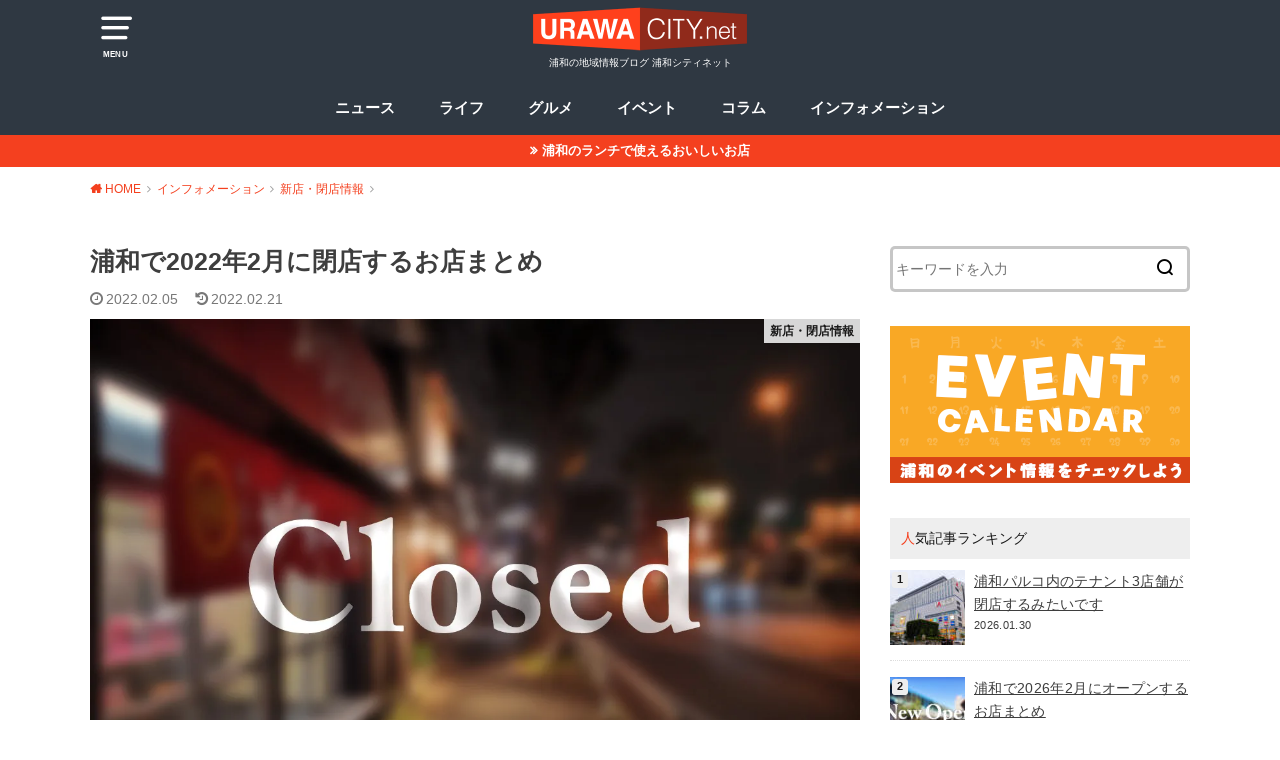

--- FILE ---
content_type: text/html; charset=UTF-8
request_url: https://urawacity.net/25457
body_size: 18804
content:
<!doctype html> <!--[if lt IE 7]><html dir=ltr lang=ja prefix="og: https://ogp.me/ns#" class="no-js lt-ie9 lt-ie8 lt-ie7"><![endif]--> <!--[if (IE 7)&!(IEMobile)]><html dir=ltr lang=ja prefix="og: https://ogp.me/ns#" class="no-js lt-ie9 lt-ie8"><![endif]--> <!--[if (IE 8)&!(IEMobile)]><html dir=ltr lang=ja prefix="og: https://ogp.me/ns#" class="no-js lt-ie9"><![endif]--> <!--[if gt IE 8]><!--><html dir=ltr lang=ja prefix="og: https://ogp.me/ns#" class=no-js><!--<![endif]--><head><meta charset="utf-8"><meta http-equiv="X-UA-Compatible" content="IE=edge"><meta name="HandheldFriendly" content="True"><meta name="MobileOptimized" content="320"><meta name="viewport" content="width=device-width, initial-scale=1"><meta name="robots" content="max-snippet:100, max-image-preview:large"><link rel=pingback href=https://urawacity.net/xmlrpc.php> <!--[if lt IE 9]> <script src=//html5shiv.googlecode.com/svn/trunk/html5.js></script> <script src=//css3-mediaqueries-js.googlecode.com/svn/trunk/css3-mediaqueries.js></script> <![endif]--> <script async src="https://pagead2.googlesyndication.com/pagead/js/adsbygoogle.js?client=ca-pub-4090625629624266"
     crossorigin=anonymous></script> <script>(adsbygoogle=window.adsbygoogle||[]).push({google_ad_client:"ca-pub-4090625629624266",enable_page_level_ads:true});</script> <script src="https://rise.enhance.co.jp/eot.js?eotId=EOT-CENS68QX"></script> <script data-cfasync=false data-no-defer=1 data-no-minify=1 data-no-optimize=1>var ewww_webp_supported=!1;function check_webp_feature(A,e){var w;e=void 0!==e?e:function(){},ewww_webp_supported?e(ewww_webp_supported):((w=new Image).onload=function(){ewww_webp_supported=0<w.width&&0<w.height,e&&e(ewww_webp_supported)},w.onerror=function(){e&&e(!1)},w.src="data:image/webp;base64,"+{alpha:"UklGRkoAAABXRUJQVlA4WAoAAAAQAAAAAAAAAAAAQUxQSAwAAAARBxAR/Q9ERP8DAABWUDggGAAAABQBAJ0BKgEAAQAAAP4AAA3AAP7mtQAAAA=="}[A])}check_webp_feature("alpha");</script><script data-cfasync=false data-no-defer=1 data-no-minify=1 data-no-optimize=1>var Arrive=function(c,w){"use strict";if(c.MutationObserver&&"undefined"!=typeof HTMLElement){var r,a=0,u=(r=HTMLElement.prototype.matches||HTMLElement.prototype.webkitMatchesSelector||HTMLElement.prototype.mozMatchesSelector||HTMLElement.prototype.msMatchesSelector,{matchesSelector:function(e,t){return e instanceof HTMLElement&&r.call(e,t)},addMethod:function(e,t,r){var a=e[t];e[t]=function(){return r.length==arguments.length?r.apply(this,arguments):"function"==typeof a?a.apply(this,arguments):void 0}},callCallbacks:function(e,t){t&&t.options.onceOnly&&1==t.firedElems.length&&(e=[e[0]]);for(var r,a=0;r=e[a];a++)r&&r.callback&&r.callback.call(r.elem,r.elem);t&&t.options.onceOnly&&1==t.firedElems.length&&t.me.unbindEventWithSelectorAndCallback.call(t.target,t.selector,t.callback)},checkChildNodesRecursively:function(e,t,r,a){for(var i,n=0;i=e[n];n++)r(i,t,a)&&a.push({callback:t.callback,elem:i}),0<i.childNodes.length&&u.checkChildNodesRecursively(i.childNodes,t,r,a)},mergeArrays:function(e,t){var r,a={};for(r in e)e.hasOwnProperty(r)&&(a[r]=e[r]);for(r in t)t.hasOwnProperty(r)&&(a[r]=t[r]);return a},toElementsArray:function(e){return e=void 0!==e&&("number"!=typeof e.length||e===c)?[e]:e}}),e=(l.prototype.addEvent=function(e,t,r,a){a={target:e,selector:t,options:r,callback:a,firedElems:[]};return this._beforeAdding&&this._beforeAdding(a),this._eventsBucket.push(a),a},l.prototype.removeEvent=function(e){for(var t,r=this._eventsBucket.length-1;t=this._eventsBucket[r];r--)e(t)&&(this._beforeRemoving&&this._beforeRemoving(t),(t=this._eventsBucket.splice(r,1))&&t.length&&(t[0].callback=null))},l.prototype.beforeAdding=function(e){this._beforeAdding=e},l.prototype.beforeRemoving=function(e){this._beforeRemoving=e},l),t=function(i,n){var o=new e,l=this,s={fireOnAttributesModification:!1};return o.beforeAdding(function(t){var e=t.target;e!==c.document&&e!==c||(e=document.getElementsByTagName("html")[0]);var r=new MutationObserver(function(e){n.call(this,e,t)}),a=i(t.options);r.observe(e,a),t.observer=r,t.me=l}),o.beforeRemoving(function(e){e.observer.disconnect()}),this.bindEvent=function(e,t,r){t=u.mergeArrays(s,t);for(var a=u.toElementsArray(this),i=0;i<a.length;i++)o.addEvent(a[i],e,t,r)},this.unbindEvent=function(){var r=u.toElementsArray(this);o.removeEvent(function(e){for(var t=0;t<r.length;t++)if(this===w||e.target===r[t])return!0;return!1})},this.unbindEventWithSelectorOrCallback=function(r){var a=u.toElementsArray(this),i=r,e="function"==typeof r?function(e){for(var t=0;t<a.length;t++)if((this===w||e.target===a[t])&&e.callback===i)return!0;return!1}:function(e){for(var t=0;t<a.length;t++)if((this===w||e.target===a[t])&&e.selector===r)return!0;return!1};o.removeEvent(e)},this.unbindEventWithSelectorAndCallback=function(r,a){var i=u.toElementsArray(this);o.removeEvent(function(e){for(var t=0;t<i.length;t++)if((this===w||e.target===i[t])&&e.selector===r&&e.callback===a)return!0;return!1})},this},i=new function(){var s={fireOnAttributesModification:!1,onceOnly:!1,existing:!1};function n(e,t,r){return!(!u.matchesSelector(e,t.selector)||(e._id===w&&(e._id=a++),-1!=t.firedElems.indexOf(e._id)))&&(t.firedElems.push(e._id),!0)}var c=(i=new t(function(e){var t={attributes:!1,childList:!0,subtree:!0};return e.fireOnAttributesModification&&(t.attributes=!0),t},function(e,i){e.forEach(function(e){var t=e.addedNodes,r=e.target,a=[];null!==t&&0<t.length?u.checkChildNodesRecursively(t,i,n,a):"attributes"===e.type&&n(r,i)&&a.push({callback:i.callback,elem:r}),u.callCallbacks(a,i)})})).bindEvent;return i.bindEvent=function(e,t,r){t=void 0===r?(r=t,s):u.mergeArrays(s,t);var a=u.toElementsArray(this);if(t.existing){for(var i=[],n=0;n<a.length;n++)for(var o=a[n].querySelectorAll(e),l=0;l<o.length;l++)i.push({callback:r,elem:o[l]});if(t.onceOnly&&i.length)return r.call(i[0].elem,i[0].elem);setTimeout(u.callCallbacks,1,i)}c.call(this,e,t,r)},i},o=new function(){var a={};function i(e,t){return u.matchesSelector(e,t.selector)}var n=(o=new t(function(){return{childList:!0,subtree:!0}},function(e,r){e.forEach(function(e){var t=e.removedNodes,e=[];null!==t&&0<t.length&&u.checkChildNodesRecursively(t,r,i,e),u.callCallbacks(e,r)})})).bindEvent;return o.bindEvent=function(e,t,r){t=void 0===r?(r=t,a):u.mergeArrays(a,t),n.call(this,e,t,r)},o};d(HTMLElement.prototype),d(NodeList.prototype),d(HTMLCollection.prototype),d(HTMLDocument.prototype),d(Window.prototype);var n={};return s(i,n,"unbindAllArrive"),s(o,n,"unbindAllLeave"),n}function l(){this._eventsBucket=[],this._beforeAdding=null,this._beforeRemoving=null}function s(e,t,r){u.addMethod(t,r,e.unbindEvent),u.addMethod(t,r,e.unbindEventWithSelectorOrCallback),u.addMethod(t,r,e.unbindEventWithSelectorAndCallback)}function d(e){e.arrive=i.bindEvent,s(i,e,"unbindArrive"),e.leave=o.bindEvent,s(o,e,"unbindLeave")}}(window,void 0),ewww_webp_supported=!1;function check_webp_feature(e,t){var r;ewww_webp_supported?t(ewww_webp_supported):((r=new Image).onload=function(){ewww_webp_supported=0<r.width&&0<r.height,t(ewww_webp_supported)},r.onerror=function(){t(!1)},r.src="data:image/webp;base64,"+{alpha:"UklGRkoAAABXRUJQVlA4WAoAAAAQAAAAAAAAAAAAQUxQSAwAAAARBxAR/Q9ERP8DAABWUDggGAAAABQBAJ0BKgEAAQAAAP4AAA3AAP7mtQAAAA==",animation:"UklGRlIAAABXRUJQVlA4WAoAAAASAAAAAAAAAAAAQU5JTQYAAAD/////AABBTk1GJgAAAAAAAAAAAAAAAAAAAGQAAABWUDhMDQAAAC8AAAAQBxAREYiI/gcA"}[e])}function ewwwLoadImages(e){if(e){for(var t=document.querySelectorAll(".batch-image img, .image-wrapper a, .ngg-pro-masonry-item a, .ngg-galleria-offscreen-seo-wrapper a"),r=0,a=t.length;r<a;r++)ewwwAttr(t[r],"data-src",t[r].getAttribute("data-webp")),ewwwAttr(t[r],"data-thumbnail",t[r].getAttribute("data-webp-thumbnail"));for(var i=document.querySelectorAll("div.woocommerce-product-gallery__image"),r=0,a=i.length;r<a;r++)ewwwAttr(i[r],"data-thumb",i[r].getAttribute("data-webp-thumb"))}for(var n=document.querySelectorAll("video"),r=0,a=n.length;r<a;r++)ewwwAttr(n[r],"poster",e?n[r].getAttribute("data-poster-webp"):n[r].getAttribute("data-poster-image"));for(var o,l=document.querySelectorAll("img.ewww_webp_lazy_load"),r=0,a=l.length;r<a;r++)e&&(ewwwAttr(l[r],"data-lazy-srcset",l[r].getAttribute("data-lazy-srcset-webp")),ewwwAttr(l[r],"data-srcset",l[r].getAttribute("data-srcset-webp")),ewwwAttr(l[r],"data-lazy-src",l[r].getAttribute("data-lazy-src-webp")),ewwwAttr(l[r],"data-src",l[r].getAttribute("data-src-webp")),ewwwAttr(l[r],"data-orig-file",l[r].getAttribute("data-webp-orig-file")),ewwwAttr(l[r],"data-medium-file",l[r].getAttribute("data-webp-medium-file")),ewwwAttr(l[r],"data-large-file",l[r].getAttribute("data-webp-large-file")),null!=(o=l[r].getAttribute("srcset"))&&!1!==o&&o.includes("R0lGOD")&&ewwwAttr(l[r],"src",l[r].getAttribute("data-lazy-src-webp"))),l[r].className=l[r].className.replace(/\bewww_webp_lazy_load\b/,"");for(var s=document.querySelectorAll(".ewww_webp"),r=0,a=s.length;r<a;r++)e?(ewwwAttr(s[r],"srcset",s[r].getAttribute("data-srcset-webp")),ewwwAttr(s[r],"src",s[r].getAttribute("data-src-webp")),ewwwAttr(s[r],"data-orig-file",s[r].getAttribute("data-webp-orig-file")),ewwwAttr(s[r],"data-medium-file",s[r].getAttribute("data-webp-medium-file")),ewwwAttr(s[r],"data-large-file",s[r].getAttribute("data-webp-large-file")),ewwwAttr(s[r],"data-large_image",s[r].getAttribute("data-webp-large_image")),ewwwAttr(s[r],"data-src",s[r].getAttribute("data-webp-src"))):(ewwwAttr(s[r],"srcset",s[r].getAttribute("data-srcset-img")),ewwwAttr(s[r],"src",s[r].getAttribute("data-src-img"))),s[r].className=s[r].className.replace(/\bewww_webp\b/,"ewww_webp_loaded");window.jQuery&&jQuery.fn.isotope&&jQuery.fn.imagesLoaded&&(jQuery(".fusion-posts-container-infinite").imagesLoaded(function(){jQuery(".fusion-posts-container-infinite").hasClass("isotope")&&jQuery(".fusion-posts-container-infinite").isotope()}),jQuery(".fusion-portfolio:not(.fusion-recent-works) .fusion-portfolio-wrapper").imagesLoaded(function(){jQuery(".fusion-portfolio:not(.fusion-recent-works) .fusion-portfolio-wrapper").isotope()}))}function ewwwWebPInit(e){ewwwLoadImages(e),ewwwNggLoadGalleries(e),document.arrive(".ewww_webp",function(){ewwwLoadImages(e)}),document.arrive(".ewww_webp_lazy_load",function(){ewwwLoadImages(e)}),document.arrive("videos",function(){ewwwLoadImages(e)}),"loading"==document.readyState?document.addEventListener("DOMContentLoaded",ewwwJSONParserInit):("undefined"!=typeof galleries&&ewwwNggParseGalleries(e),ewwwWooParseVariations(e))}function ewwwAttr(e,t,r){null!=r&&!1!==r&&e.setAttribute(t,r)}function ewwwJSONParserInit(){"undefined"!=typeof galleries&&check_webp_feature("alpha",ewwwNggParseGalleries),check_webp_feature("alpha",ewwwWooParseVariations)}function ewwwWooParseVariations(e){if(e)for(var t=document.querySelectorAll("form.variations_form"),r=0,a=t.length;r<a;r++){var i=t[r].getAttribute("data-product_variations"),n=!1;try{for(var o in i=JSON.parse(i))void 0!==i[o]&&void 0!==i[o].image&&(void 0!==i[o].image.src_webp&&(i[o].image.src=i[o].image.src_webp,n=!0),void 0!==i[o].image.srcset_webp&&(i[o].image.srcset=i[o].image.srcset_webp,n=!0),void 0!==i[o].image.full_src_webp&&(i[o].image.full_src=i[o].image.full_src_webp,n=!0),void 0!==i[o].image.gallery_thumbnail_src_webp&&(i[o].image.gallery_thumbnail_src=i[o].image.gallery_thumbnail_src_webp,n=!0),void 0!==i[o].image.thumb_src_webp&&(i[o].image.thumb_src=i[o].image.thumb_src_webp,n=!0));n&&ewwwAttr(t[r],"data-product_variations",JSON.stringify(i))}catch(e){}}}function ewwwNggParseGalleries(e){if(e)for(var t in galleries){var r=galleries[t];galleries[t].images_list=ewwwNggParseImageList(r.images_list)}}function ewwwNggLoadGalleries(e){e&&document.addEventListener("ngg.galleria.themeadded",function(e,t){window.ngg_galleria._create_backup=window.ngg_galleria.create,window.ngg_galleria.create=function(e,t){var r=$(e).data("id");return galleries["gallery_"+r].images_list=ewwwNggParseImageList(galleries["gallery_"+r].images_list),window.ngg_galleria._create_backup(e,t)}})}function ewwwNggParseImageList(e){for(var t in e){var r=e[t];if(void 0!==r["image-webp"]&&(e[t].image=r["image-webp"],delete e[t]["image-webp"]),void 0!==r["thumb-webp"]&&(e[t].thumb=r["thumb-webp"],delete e[t]["thumb-webp"]),void 0!==r.full_image_webp&&(e[t].full_image=r.full_image_webp,delete e[t].full_image_webp),void 0!==r.srcsets)for(var a in r.srcsets)nggSrcset=r.srcsets[a],void 0!==r.srcsets[a+"-webp"]&&(e[t].srcsets[a]=r.srcsets[a+"-webp"],delete e[t].srcsets[a+"-webp"]);if(void 0!==r.full_srcsets)for(var i in r.full_srcsets)nggFSrcset=r.full_srcsets[i],void 0!==r.full_srcsets[i+"-webp"]&&(e[t].full_srcsets[i]=r.full_srcsets[i+"-webp"],delete e[t].full_srcsets[i+"-webp"])}return e}check_webp_feature("alpha",ewwwWebPInit);</script><link rel=stylesheet href=https://urawacity.net/wp-content/cache/minify/82e10.css media=all><title>浦和で2022年2月に閉店するお店まとめ | 浦和シティネット</title><meta name="robots" content="max-image-preview:large"><meta name="author" content="浦和シティネット"><meta name="google-site-verification" content="jABn-jlA1w77JzqaMZqRIhKK_w4tazjozPhBtZabfTA"><meta name="msvalidate.01" content="029A5D0818B08FD14C7921D3197D93C6"><link rel=canonical href=https://urawacity.net/25457><meta name="generator" content="All in One SEO (AIOSEO) 4.9.3"><meta property="og:locale" content="ja_JP"><meta property="og:site_name" content="Urawacity.net（ウラワシティードットネット）"><meta property="og:type" content="article"><meta property="og:title" content="浦和で2022年2月に閉店するお店まとめ | 浦和シティネット"><meta property="og:url" content="https://urawacity.net/25457"><meta property="fb:app_id" content="318896555401662"><meta property="fb:admins" content="255764791570207"><meta property="og:image" content="https://urawacity.net/wp-content/uploads/2019/11/img_close1.jpg"><meta property="og:image:secure_url" content="https://urawacity.net/wp-content/uploads/2019/11/img_close1.jpg"><meta property="og:image:width" content="1200"><meta property="og:image:height" content="800"><meta property="article:published_time" content="2022-02-04T23:43:17+00:00"><meta property="article:modified_time" content="2022-02-21T00:17:51+00:00"><meta property="article:publisher" content="https://www.facebook.com/urawacity.net/"><meta name="twitter:card" content="summary_large_image"><meta name="twitter:site" content="@urawacity_net"><meta name="twitter:title" content="浦和で2022年2月に閉店するお店まとめ | 浦和シティネット"><meta name="twitter:image" content="https://urawacity.net/wp-content/uploads/2019/11/img_close1.jpg"><link href=https://tpc.googlesyndication.com rel=preconnect><link href=https://securepubads.g.doubleclick.net rel=preconnect><link href=https://platform.twitter.com rel=preconnect><link href=https://www.google-analytics.com rel=preconnect><link href=https://cdn.ampproject.org rel=preconnect><link href=https://www.googletagmanager.com rel=preconnect><link rel=alternate type=application/rss+xml title="浦和シティネット &raquo; フィード" href=https://urawacity.net/feed><link rel=alternate type=application/rss+xml title="浦和シティネット &raquo; コメントフィード" href=https://urawacity.net/comments/feed> <script id=wpp-js src="https://urawacity.net/wp-content/plugins/wordpress-popular-posts/assets/js/wpp.min.js?ver=7.3.6" data-sampling=1 data-sampling-rate=100 data-api-url=https://urawacity.net/wp-json/wordpress-popular-posts data-post-id=25457 data-token=6dc4c7b7a7 data-lang=0 data-debug=0></script> <link rel=alternate type=application/rss+xml title="浦和シティネット &raquo; 浦和で2022年2月に閉店するお店まとめ のコメントのフィード" href=https://urawacity.net/25457/feed><link rel=alternate title="oEmbed (JSON)" type=application/json+oembed href="https://urawacity.net/wp-json/oembed/1.0/embed?url=https%3A%2F%2Furawacity.net%2F25457"><link rel=alternate title="oEmbed (XML)" type=text/xml+oembed href="https://urawacity.net/wp-json/oembed/1.0/embed?url=https%3A%2F%2Furawacity.net%2F25457&#038;format=xml"> <script src=https://urawacity.net/wp-content/cache/minify/d52ed.js></script> <link rel=https://api.w.org/ href=https://urawacity.net/wp-json/ ><link rel=alternate title=JSON type=application/json href=https://urawacity.net/wp-json/wp/v2/posts/25457><meta name="generator" content="WordPress 6.9"><link rel=shortlink href='https://urawacity.net/?p=25457'><link rel=icon href=https://urawacity.net/wp-content/uploads/2022/09/cropped-favicon-32x32.png sizes=32x32><link rel=icon href=https://urawacity.net/wp-content/uploads/2022/09/cropped-favicon-192x192.png sizes=192x192><link rel=apple-touch-icon href=https://urawacity.net/wp-content/uploads/2022/09/cropped-favicon-180x180.png><meta name="msapplication-TileImage" content="https://urawacity.net/wp-content/uploads/2022/09/cropped-favicon-270x270.png"> <script async src="https://www.googletagmanager.com/gtag/js?id=G-G35E577VHM"></script> <script>window.dataLayer=window.dataLayer||[];function gtag(){dataLayer.push(arguments);}
gtag('js',new Date());gtag('config','G-G35E577VHM');</script><link rel="preload prefetch" as=font type=font/woff href=https://urawacity.net/wp-content/themes/yswallow/library/icon/icomoon.ttf?ffmnq8 crossorigin><link rel="preload prefetch" as=font type=font/woff href="https://urawacity.net/wp-content/themes/yswallow/library/icon/fontawesome-webfont.woff2?v=4.7.0" crossorigin><link rel=preconnect href=https://fonts.gstatic.com/ crossorigin></head><body class="wp-singular post-template-default single single-post postid-25457 single-format-standard wp-theme-yswallow wp-child-theme-swallow-child pd_normal h_default date_on catlabelon pannavi_on"><div id=container><header id=header class="header animated fadeIn"><div id=inner-header class="wrap cf"> <a href=#spnavi data-remodal-target=spnavi class=nav_btn><span class=text>MENU</span></a><div class=remodal data-remodal-id=spnavi data-remodal-options=hashTracking:false> <button data-remodal-action=close class=remodal-close><span class="text gf">CLOSE</span></button><div id=search-6 class="widget widget_search"><form role=search method=get id=searchform class="searchform cf" action=https://urawacity.net/ > <input type=search placeholder=キーワードを入力 value name=s id=s> <button type=submit id=searchsubmit></button></form></div><div id=nav_menu-2 class="widget widget_nav_menu"><div class=menu-humberger-menu-container><ul id=menu-humberger-menu class=menu><li id=menu-item-1587 class="menu-item menu-item-type-custom menu-item-object-custom menu-item-home menu-item-1587"><a href=https://urawacity.net/ >ホーム</a></li><li id=menu-item-1691 class="menu-item menu-item-type-custom menu-item-object-custom menu-item-has-children menu-item-1691"><a>記事カテゴリー</a><ul class=sub-menu><li id=menu-item-3317 class="menu-item menu-item-type-taxonomy menu-item-object-category menu-item-3317"><a href=https://urawacity.net/news>ニュース</a></li><li id=menu-item-3300 class="menu-item menu-item-type-taxonomy menu-item-object-category menu-item-has-children menu-item-3300"><a href=https://urawacity.net/life>ライフ</a><ul class=sub-menu><li id=menu-item-3315 class="menu-item menu-item-type-taxonomy menu-item-object-category menu-item-3315"><a href=https://urawacity.net/life/temples-and-shrines>寺社仏閣をめぐる</a></li><li id=menu-item-3314 class="menu-item menu-item-type-taxonomy menu-item-object-category menu-item-3314"><a href=https://urawacity.net/life/park>公園でのんびり</a></li><li id=menu-item-4582 class="menu-item menu-item-type-taxonomy menu-item-object-category menu-item-4582"><a href=https://urawacity.net/life/urawa-reds>浦和レッズ</a></li><li id=menu-item-3313 class="menu-item menu-item-type-taxonomy menu-item-object-category menu-item-3313"><a href=https://urawacity.net/life/walking>浦和を歩こう</a></li></ul></li><li id=menu-item-3298 class="menu-item menu-item-type-taxonomy menu-item-object-category menu-item-has-children menu-item-3298"><a href=https://urawacity.net/gourmet>グルメ</a><ul class=sub-menu><li id=menu-item-10512 class="menu-item menu-item-type-taxonomy menu-item-object-post_tag menu-item-10512"><a href=https://urawacity.net/tag/ramen>ラーメン</a></li><li id=menu-item-10508 class="menu-item menu-item-type-taxonomy menu-item-object-post_tag menu-item-10508"><a href=https://urawacity.net/tag/cafe>カフェ</a></li><li id=menu-item-10511 class="menu-item menu-item-type-taxonomy menu-item-object-post_tag menu-item-10511"><a href=https://urawacity.net/tag/lunch>ランチ</a></li><li id=menu-item-10510 class="menu-item menu-item-type-taxonomy menu-item-object-post_tag menu-item-10510"><a href=https://urawacity.net/tag/morning>モーニング</a></li><li id=menu-item-14798 class="menu-item menu-item-type-taxonomy menu-item-object-post_tag menu-item-14798"><a href=https://urawacity.net/tag/takeout>テイクアウト</a></li><li id=menu-item-17318 class="menu-item menu-item-type-taxonomy menu-item-object-post_tag menu-item-17318"><a href=https://urawacity.net/tag/unagi>鰻</a></li><li id=menu-item-10645 class="menu-item menu-item-type-taxonomy menu-item-object-post_tag menu-item-10645"><a href=https://urawacity.net/tag/bread>パン</a></li><li id=menu-item-10507 class="menu-item menu-item-type-taxonomy menu-item-object-post_tag menu-item-10507"><a href=https://urawacity.net/tag/alcoholic-beverage>お酒</a></li><li id=menu-item-12804 class="menu-item menu-item-type-taxonomy menu-item-object-post_tag menu-item-12804"><a href=https://urawacity.net/tag/sushi>寿司</a></li><li id=menu-item-20782 class="menu-item menu-item-type-taxonomy menu-item-object-post_tag menu-item-20782"><a href=https://urawacity.net/tag/soba>蕎麦</a></li><li id=menu-item-10509 class="menu-item menu-item-type-taxonomy menu-item-object-post_tag menu-item-10509"><a href=https://urawacity.net/tag/sweets>スイーツ</a></li></ul></li><li id=menu-item-3297 class="menu-item menu-item-type-taxonomy menu-item-object-category menu-item-3297"><a href=https://urawacity.net/event>イベント</a></li><li id=menu-item-3299 class="menu-item menu-item-type-taxonomy menu-item-object-category menu-item-has-children menu-item-3299"><a href=https://urawacity.net/column>コラム</a><ul class=sub-menu><li id=menu-item-3311 class="menu-item menu-item-type-taxonomy menu-item-object-category menu-item-3311"><a href=https://urawacity.net/column/about-urawa>浦和を語る</a></li><li id=menu-item-5723 class="menu-item menu-item-type-taxonomy menu-item-object-category menu-item-5723"><a href=https://urawacity.net/column/book-review>書評</a></li></ul></li><li id=menu-item-3426 class="menu-item menu-item-type-taxonomy menu-item-object-category current-post-ancestor menu-item-has-children menu-item-3426"><a href=https://urawacity.net/infomation>インフォメーション</a><ul class=sub-menu><li id=menu-item-3428 class="menu-item menu-item-type-taxonomy menu-item-object-category current-post-ancestor current-menu-parent current-post-parent menu-item-3428"><a href=https://urawacity.net/infomation/open-close>新店・閉店情報</a></li><li id=menu-item-3427 class="menu-item menu-item-type-taxonomy menu-item-object-category menu-item-3427"><a href=https://urawacity.net/infomation/campaign>キャンペーン・お得情報</a></li><li id=menu-item-11309 class="menu-item menu-item-type-taxonomy menu-item-object-category menu-item-11309"><a href=https://urawacity.net/infomation/notice>募集・告知</a></li></ul></li></ul></li><li id=menu-item-1412 class="menu-item menu-item-type-post_type menu-item-object-page menu-item-1412"><a href=https://urawacity.net/about title=サイトについて>当サイトについて（運営者情報）</a></li><li id=menu-item-4549 class="menu-item menu-item-type-post_type menu-item-object-page menu-item-4549"><a href=https://urawacity.net/advertising>広告掲載について</a></li><li id=menu-item-1411 class="menu-item menu-item-type-post_type menu-item-object-page menu-item-1411"><a href=https://urawacity.net/contact>お問い合わせ</a></li><li id=menu-item-1894 class="menu-item menu-item-type-post_type menu-item-object-page menu-item-privacy-policy menu-item-1894"><a rel=privacy-policy href=https://urawacity.net/privacy-policy>プライバシーポリシー</a></li></ul></div></div><button data-remodal-action=close class=remodal-close><span class="text gf">CLOSE</span></button></div><div id=logo class="fs_m sitedes_on"><p class="h1 img"><a href=https://urawacity.net><img src="[data-uri]" alt=浦和シティネット data-src-img=https://urawacity.net/wp-content/uploads/2022/09/logo-urawacity.png data-src-webp=https://urawacity.net/wp-content/uploads/2022/09/logo-urawacity.png.webp data-eio=j class=ewww_webp><noscript><img src=https://urawacity.net/wp-content/uploads/2022/09/logo-urawacity.png alt=浦和シティネット></noscript></a></p><p class=site_description>浦和の地域情報ブログ 浦和シティネット</p></div><div id=g_nav class="g_nav-sp animated anidelayS fadeIn"><nav class="menu-sp cf"><ul id=menu-gloval-nav class="nav top-nav cf"><li id=menu-item-2124 class="menu-item menu-item-type-taxonomy menu-item-object-category menu-item-2124"><a href=https://urawacity.net/news>ニュース</a></li><li id=menu-item-360 class="menu-item menu-item-type-taxonomy menu-item-object-category menu-item-has-children menu-item-360"><a href=https://urawacity.net/life>ライフ</a><ul class=sub-menu><li id=menu-item-2294 class="menu-item menu-item-type-taxonomy menu-item-object-category menu-item-2294"><a href=https://urawacity.net/life/temples-and-shrines>寺社仏閣をめぐる</a></li><li id=menu-item-2704 class="menu-item menu-item-type-taxonomy menu-item-object-category menu-item-2704"><a href=https://urawacity.net/life/park>公園でのんびり</a></li><li id=menu-item-4581 class="menu-item menu-item-type-taxonomy menu-item-object-category menu-item-4581"><a href=https://urawacity.net/life/urawa-reds>浦和レッズ</a></li><li id=menu-item-2121 class="menu-item menu-item-type-taxonomy menu-item-object-category menu-item-2121"><a href=https://urawacity.net/life/walking>浦和を歩こう</a></li></ul></li><li id=menu-item-359 class="menu-item menu-item-type-taxonomy menu-item-object-category menu-item-has-children menu-item-359"><a href=https://urawacity.net/gourmet>グルメ</a><ul class=sub-menu><li id=menu-item-8130 class="menu-item menu-item-type-taxonomy menu-item-object-post_tag menu-item-8130"><a href=https://urawacity.net/tag/ramen>ラーメン</a></li><li id=menu-item-8128 class="menu-item menu-item-type-taxonomy menu-item-object-post_tag menu-item-8128"><a href=https://urawacity.net/tag/alcoholic-beverage>お酒</a></li><li id=menu-item-8129 class="menu-item menu-item-type-taxonomy menu-item-object-post_tag menu-item-8129"><a href=https://urawacity.net/tag/lunch>ランチ</a></li><li id=menu-item-8999 class="menu-item menu-item-type-taxonomy menu-item-object-post_tag menu-item-8999"><a href=https://urawacity.net/tag/morning>モーニング</a></li><li id=menu-item-14799 class="menu-item menu-item-type-taxonomy menu-item-object-post_tag menu-item-14799"><a href=https://urawacity.net/tag/takeout>テイクアウト</a></li><li id=menu-item-8127 class="menu-item menu-item-type-taxonomy menu-item-object-post_tag menu-item-8127"><a href=https://urawacity.net/tag/cafe>カフェ</a></li><li id=menu-item-12803 class="menu-item menu-item-type-taxonomy menu-item-object-post_tag menu-item-12803"><a href=https://urawacity.net/tag/sushi>寿司</a></li><li id=menu-item-17319 class="menu-item menu-item-type-taxonomy menu-item-object-post_tag menu-item-17319"><a href=https://urawacity.net/tag/unagi>鰻</a></li><li id=menu-item-20783 class="menu-item menu-item-type-taxonomy menu-item-object-post_tag menu-item-20783"><a href=https://urawacity.net/tag/soba>蕎麦</a></li><li id=menu-item-10646 class="menu-item menu-item-type-taxonomy menu-item-object-post_tag menu-item-10646"><a href=https://urawacity.net/tag/bread>パン</a></li><li id=menu-item-21561 class="menu-item menu-item-type-taxonomy menu-item-object-post_tag menu-item-21561"><a href=https://urawacity.net/tag/curry>カレー</a></li><li id=menu-item-21562 class="menu-item menu-item-type-taxonomy menu-item-object-post_tag menu-item-21562"><a href=https://urawacity.net/tag/thai-food>タイ料理</a></li></ul></li><li id=menu-item-361 class="menu-item menu-item-type-taxonomy menu-item-object-category menu-item-361"><a href=https://urawacity.net/event>イベント</a></li><li id=menu-item-2118 class="menu-item menu-item-type-taxonomy menu-item-object-category menu-item-has-children menu-item-2118"><a href=https://urawacity.net/column>コラム</a><ul class=sub-menu><li id=menu-item-2119 class="menu-item menu-item-type-taxonomy menu-item-object-category menu-item-2119"><a href=https://urawacity.net/column/about-urawa>浦和を語る</a></li><li id=menu-item-5722 class="menu-item menu-item-type-taxonomy menu-item-object-category menu-item-5722"><a href=https://urawacity.net/column/book-review>書評</a></li></ul></li><li id=menu-item-3429 class="menu-item menu-item-type-taxonomy menu-item-object-category current-post-ancestor menu-item-has-children menu-item-3429"><a href=https://urawacity.net/infomation>インフォメーション</a><ul class=sub-menu><li id=menu-item-3431 class="menu-item menu-item-type-taxonomy menu-item-object-category current-post-ancestor current-menu-parent current-post-parent menu-item-3431"><a href=https://urawacity.net/infomation/open-close>新店・閉店情報</a></li><li id=menu-item-3430 class="menu-item menu-item-type-taxonomy menu-item-object-category menu-item-3430"><a href=https://urawacity.net/infomation/campaign>キャンペーン・お得情報</a></li><li id=menu-item-11308 class="menu-item menu-item-type-taxonomy menu-item-object-category menu-item-11308"><a href=https://urawacity.net/infomation/notice>募集・告知</a></li></ul></li></ul></nav></div></div></header><div class=header-info><a style="background-color: #f4401f;" href=https://urawacity.net/26077>浦和のランチで使えるおいしいお店</a></div><div id=breadcrumb class="breadcrumb animated fadeIn cf"><div class=wrap><ul class=breadcrumb__ul itemscope itemtype=http://schema.org/BreadcrumbList><li class="breadcrumb__li bc_homelink" itemprop=itemListElement itemscope itemtype=http://schema.org/ListItem><a class=breadcrumb__link itemprop=item href=https://urawacity.net/ ><span itemprop=name> HOME</span></a><meta itemprop="position" content="1"></li><li class=breadcrumb__li itemprop=itemListElement itemscope itemtype=http://schema.org/ListItem><a class=breadcrumb__link itemprop=item href=https://urawacity.net/infomation><span itemprop=name>インフォメーション</span></a><meta itemprop="position" content="2"></li><li class=breadcrumb__li itemprop=itemListElement itemscope itemtype=http://schema.org/ListItem><a class=breadcrumb__link itemprop=item href=https://urawacity.net/infomation/open-close><span itemprop=name>新店・閉店情報</span></a><meta itemprop="position" content="3"></li><li class="breadcrumb__li bc_posttitle" itemprop=itemListElement itemscope itemtype=http://schema.org/ListItem><span itemprop=name>浦和で2022年2月に閉店するお店まとめ</span><meta itemprop="position" content="4"></li></ul></div></div><div id=content><div id=inner-content class="wrap cf"><div class=main-wrap><main id=main class="animated anidelayS fadeIn" role=main><article id=post-25457 class="post-25457 post type-post status-publish format-standard has-post-thumbnail hentry category-open-close tag-171 article cf" role=article><header class="article-header entry-header"><div class=inner><h1 class="entry-title single-title" itemprop="headline" rel="bookmark">浦和で2022年2月に閉店するお店まとめ</h1><div class="byline entry-meta vcard cf"> <time class="date gf entry-date updated">2022.02.05</time> <time class="date gf entry-date undo updated" datetime=2022-02-21>2022.02.21</time></div><figure class=eyecatch> <img width=1200 height=800 src="[data-uri]" class="attachment-post-thumbnail size-post-thumbnail wp-post-image ewww_webp" alt=浦和で2026年2月に閉店するお店まとめ decoding=async fetchpriority=high srcset="[data-uri] 1w" sizes="(max-width: 1200px) 100vw, 1200px" data-src-img=https://urawacity.net/wp-content/uploads/2019/11/img_close1.jpg data-src-webp=https://urawacity.net/wp-content/uploads/2019/11/img_close1.jpg.webp data-srcset-webp="https://urawacity.net/wp-content/uploads/2019/11/img_close1.jpg.webp 1200w, https://urawacity.net/wp-content/uploads/2019/11/img_close1-300x200.jpg.webp 300w, https://urawacity.net/wp-content/uploads/2019/11/img_close1-1024x683.jpg.webp 1024w, https://urawacity.net/wp-content/uploads/2019/11/img_close1-768x512.jpg.webp 768w" data-srcset-img="https://urawacity.net/wp-content/uploads/2019/11/img_close1.jpg 1200w, https://urawacity.net/wp-content/uploads/2019/11/img_close1-300x200.jpg 300w, https://urawacity.net/wp-content/uploads/2019/11/img_close1-1024x683.jpg 1024w, https://urawacity.net/wp-content/uploads/2019/11/img_close1-768x512.jpg 768w" data-eio=j><noscript><img width=1200 height=800 src=https://urawacity.net/wp-content/uploads/2019/11/img_close1.jpg class="attachment-post-thumbnail size-post-thumbnail wp-post-image" alt=浦和で2026年2月に閉店するお店まとめ decoding=async fetchpriority=high srcset="https://urawacity.net/wp-content/uploads/2019/11/img_close1.jpg 1200w, https://urawacity.net/wp-content/uploads/2019/11/img_close1-300x200.jpg 300w, https://urawacity.net/wp-content/uploads/2019/11/img_close1-1024x683.jpg 1024w, https://urawacity.net/wp-content/uploads/2019/11/img_close1-768x512.jpg 768w" sizes="(max-width: 1200px) 100vw, 1200px"></noscript> <span class="cat-name cat-id-118">新店・閉店情報</span></figure></div></header><div class="share short"><div class=sns><ul class=cf><li class=twitter> <a target=blank href="//twitter.com/intent/tweet?url=https%3A%2F%2Furawacity.net%2F25457&text=%E6%B5%A6%E5%92%8C%E3%81%A72022%E5%B9%B42%E6%9C%88%E3%81%AB%E9%96%89%E5%BA%97%E3%81%99%E3%82%8B%E3%81%8A%E5%BA%97%E3%81%BE%E3%81%A8%E3%82%81&via=urawacity_net&tw_p=tweetbutton" onclick="window.open(this.href, 'tweetwindow', 'width=550, height=450,personalbar=0,toolbar=0,scrollbars=1,resizable=1'); return false;"><span class=text>ポスト</span><span class=count></span></a></li><li class=facebook> <a href="//www.facebook.com/sharer.php?src=bm&u=https%3A%2F%2Furawacity.net%2F25457&t=%E6%B5%A6%E5%92%8C%E3%81%A72022%E5%B9%B42%E6%9C%88%E3%81%AB%E9%96%89%E5%BA%97%E3%81%99%E3%82%8B%E3%81%8A%E5%BA%97%E3%81%BE%E3%81%A8%E3%82%81" onclick="javascript:window.open(this.href, '', 'menubar=no,toolbar=no,resizable=yes,scrollbars=yes,height=300,width=600');return false;"><span class=text>シェア</span><span class=count></span></a></li><li class=hatebu> <a href="//b.hatena.ne.jp/add?mode=confirm&url=https://urawacity.net/25457&title=%E6%B5%A6%E5%92%8C%E3%81%A72022%E5%B9%B42%E6%9C%88%E3%81%AB%E9%96%89%E5%BA%97%E3%81%99%E3%82%8B%E3%81%8A%E5%BA%97%E3%81%BE%E3%81%A8%E3%82%81" onclick="window.open(this.href, 'HBwindow', 'width=600, height=400, menubar=no, toolbar=no, scrollbars=yes'); return false;" target=_blank><span class=text>はてブ</span><span class=count></span></a></li><li class=line> <a href=//line.me/R/msg/text/?%E6%B5%A6%E5%92%8C%E3%81%A72022%E5%B9%B42%E6%9C%88%E3%81%AB%E9%96%89%E5%BA%97%E3%81%99%E3%82%8B%E3%81%8A%E5%BA%97%E3%81%BE%E3%81%A8%E3%82%81%0Ahttps%3A%2F%2Furawacity.net%2F25457 target=_blank><span class=text>送る</span></a></li><li class=pocket> <a href="//getpocket.com/edit?url=https://urawacity.net/25457&title=浦和で2022年2月に閉店するお店まとめ" onclick="window.open(this.href, 'FBwindow', 'width=550, height=350, menubar=no, toolbar=no, scrollbars=yes'); return false;"><span class=text>Pocket</span><span class=count></span></a></li></ul></div></div><div class=titleunder><div id=custom_html-73 class="widget_text widget widget_custom_html"><div class="textwidget custom-html-widget"><script async src="https://pagead2.googlesyndication.com/pagead/js/adsbygoogle.js?client=ca-pub-4090625629624266"
     crossorigin=anonymous></script> <ins class=adsbygoogle style=display:block data-ad-client=ca-pub-4090625629624266 data-ad-slot=3415890198 data-ad-format=auto data-full-width-responsive=true></ins> <script>(adsbygoogle=window.adsbygoogle||[]).push({});</script></div></div><div id=custom_html-74 class="widget_text widget widget_custom_html"><div class="textwidget custom-html-widget"><a href="https://twitter.com/urawacity_net?ref_src=twsrc%5Etfw" class=twitter-follow-button data-show-count=false>Follow @x</a><script async src=https://platform.twitter.com/widgets.js charset=utf-8></script> <a href=https://www.instagram.com/urawacity_net/ class=insta_btn2> <i class="fa fa-instagram"></i> <span>@urawacity_net</span> </a></div></div></div><section class="entry-content cf"><p>2022年2月に浦和で閉店するお店をまとめています。分かり次第、随時追加していきます。</p><h2>2月6日閉店　SHSH（シュシュ）</h2><p>浦和駅東口近くにあるシューズクリーニング専門店「SHSH」は2月6日で閉店。</p><p>オープンから閉店までわずか10ヶ月ほどでした。</p><h2>2月14日移転　埼玉りそな銀行 浦和東口支店</h2><p>浦和駅東口にある「埼玉りそな銀行 浦和東口支店」は2月14日（月）で業務を終了し、西口の旧中山道沿いにある浦和中央支店へ移転。</p><p>移転先住所：埼玉県さいたま市浦和区高砂2-9-15</p><h2>2月23日閉店　南蛮屋 武蔵浦和店</h2><p>武蔵浦和のマーレに入るコーヒー屋さん「南蛮屋 武蔵浦和店」は2月23日で閉店。</p><h2>2月23日閉店　ONE TEA</h2><p>同じく武蔵浦和のマーレに入る台湾茶の「ONE TEA」も2月23日で閉店。</p><h2>2月28日閉店　TSUTAYA 東浦和店</h2><h2>2月28日閉店　おもちゃ屋さんの倉庫</h2><p>去年までに浦和店、南浦和店が閉店と、TSUTAYAの閉店が続いてますが「TSUTAYA 東浦和店」も例外ではないようです。</p><p>なお、東浦和店内にある「おもちゃ屋さんの倉庫」も閉店をします。</p><h2>2月28日閉店　沖縄食堂 結結</h2><p>浦和駅西口再開発に伴い、「沖縄食堂 結結」は2月28日で閉店。</p><p>なお、現時点で公式での発表はないものの、西口再開発エリアにあるお店は2月末で閉店・移転するところが多いようです。</p><p><a href=https://urawacity.net/24285>浦和駅西口再開発エリアの閉店・移転情報はこちら</a></p><h2>浦和でお店を始める方へ</h2><p>オープン情報を無料で掲載いたします。<a href=https://urawacity.net/contact>こちらから</a>ご連絡ください。</p><p>皆さまからの情報もお待ちしております！<a href=https://urawacity.net/contact>問い合わせフォーム</a>または、<a href=https://twitter.com/urawacity_net rel="noopener noreferrer" target=_blank>TwitterのDM</a>よりお願いいたします。</p><p style="margin: 0 0 -8px">2022年1月に閉店したお店はこちら。</p><div class="related_article cf typesimple"><a href=https://urawacity.net/25164 class=related_article__link><figure class="eyecatch thum"><img decoding=async width=486 height=290 src="[data-uri]" class="attachment-home-thum size-home-thum wp-post-image ewww_webp" alt=浦和で2026年2月に閉店するお店まとめ data-src-img=https://urawacity.net/wp-content/uploads/2019/11/img_close1-486x290.jpg data-src-webp=https://urawacity.net/wp-content/uploads/2019/11/img_close1-486x290.jpg.webp data-eio=j><noscript><img decoding=async width=486 height=290 src=https://urawacity.net/wp-content/uploads/2019/11/img_close1-486x290.jpg class="attachment-home-thum size-home-thum wp-post-image" alt=浦和で2026年2月に閉店するお店まとめ></noscript></figure><div class="meta inbox"><p class=ttl data-labeltext=関連記事>浦和で2022年1月に閉店するお店まとめ</p><time class="time__date date gf undo">2022.01.18</time></div></a></div><h4>閉店という寂しいニュースより明るい話題をどうぞ</h4><div class="related_article cf typesimple"><a href=https://urawacity.net/25405 class=related_article__link><figure class="eyecatch thum"><img decoding=async width=486 height=290 src="[data-uri]" class="attachment-home-thum size-home-thum wp-post-image ewww_webp" alt=浦和で2026年2月にオープンするお店まとめ data-src-img=https://urawacity.net/wp-content/uploads/2019/11/img_open2-486x290.jpg data-src-webp=https://urawacity.net/wp-content/uploads/2019/11/img_open2-486x290.jpg.webp data-eio=j><noscript><img decoding=async width=486 height=290 src=https://urawacity.net/wp-content/uploads/2019/11/img_open2-486x290.jpg class="attachment-home-thum size-home-thum wp-post-image" alt=浦和で2026年2月にオープンするお店まとめ></noscript></figure><div class="meta inbox"><p class=ttl data-labeltext=関連記事>浦和で2022年2月にオープンするお店まとめ</p><time class="time__date date gf">2022.02.01</time></div></a></div><div id=text-25 class="widget widget_text"><div class=textwidget><div class="supplement ">掲載している情報は記事掲載時のものであり、現況と異なる場合があります。また、プロモーションが含まれていることがあります。</div></div></div><div id=custom_html-50 class="widget_text widget widget_custom_html"><div class="textwidget custom-html-widget"><div class=ad-horizontal-bnr> <script async src="https://pagead2.googlesyndication.com/pagead/js/adsbygoogle.js?client=ca-pub-4090625629624266"
     crossorigin=anonymous></script> <ins class=adsbygoogle style=display:inline-block;width:300px;height:250px data-ad-client=ca-pub-4090625629624266 data-ad-slot=3114961073></ins> <script>(adsbygoogle=window.adsbygoogle||[]).push({});</script> <a href=https://appeal-saitama.com/daun/ target=_blank><img src="[data-uri]" alt=埼玉マガジンアプリ width=355 height=250 data-src-img=https://urawacity.net/wp-content/uploads/2025/05/bnr_saitama-magazine.jpg data-src-webp=https://urawacity.net/wp-content/uploads/2025/05/bnr_saitama-magazine.jpg.webp data-eio=j class=ewww_webp><noscript><img src=https://urawacity.net/wp-content/uploads/2025/05/bnr_saitama-magazine.jpg alt=埼玉マガジンアプリ width=355 height=250></noscript></a></div></div></div><div id=custom_html-46 class="widget_text widget widget_custom_html"><div class="textwidget custom-html-widget"><script async src="https://pagead2.googlesyndication.com/pagead/js/adsbygoogle.js?client=ca-pub-4090625629624266"
     crossorigin=anonymous></script> <ins class=adsbygoogle style=display:block data-ad-format=autorelaxed data-ad-client=ca-pub-4090625629624266 data-ad-slot=3266441682></ins> <script>(adsbygoogle=window.adsbygoogle||[]).push({});</script></div></div><div id=wpp-5 class="widget popular-posts"></div></section><footer class=article-footer><div class=footer-cat-tag><ul class=post-categories><li><a href=https://urawacity.net/infomation/open-close rel="category tag">新店・閉店情報</a></li></ul><p class=tags><a href=https://urawacity.net/tag/%e9%96%89%e5%ba%97%e3%81%be%e3%81%a8%e3%82%81 rel=tag>閉店まとめ</a></p></div><div class="sharewrap wow animated fadeIn" data-wow-delay=0.5s><div class="share short"><div class=sns><ul class=cf><li class=twitter> <a target=blank href="//twitter.com/intent/tweet?url=https%3A%2F%2Furawacity.net%2F25457&text=%E6%B5%A6%E5%92%8C%E3%81%A72022%E5%B9%B42%E6%9C%88%E3%81%AB%E9%96%89%E5%BA%97%E3%81%99%E3%82%8B%E3%81%8A%E5%BA%97%E3%81%BE%E3%81%A8%E3%82%81&via=urawacity_net&tw_p=tweetbutton" onclick="window.open(this.href, 'tweetwindow', 'width=550, height=450,personalbar=0,toolbar=0,scrollbars=1,resizable=1'); return false;"><span class=text>ポスト</span><span class=count></span></a></li><li class=facebook> <a href="//www.facebook.com/sharer.php?src=bm&u=https%3A%2F%2Furawacity.net%2F25457&t=%E6%B5%A6%E5%92%8C%E3%81%A72022%E5%B9%B42%E6%9C%88%E3%81%AB%E9%96%89%E5%BA%97%E3%81%99%E3%82%8B%E3%81%8A%E5%BA%97%E3%81%BE%E3%81%A8%E3%82%81" onclick="javascript:window.open(this.href, '', 'menubar=no,toolbar=no,resizable=yes,scrollbars=yes,height=300,width=600');return false;"><span class=text>シェア</span><span class=count></span></a></li><li class=hatebu> <a href="//b.hatena.ne.jp/add?mode=confirm&url=https://urawacity.net/25457&title=%E6%B5%A6%E5%92%8C%E3%81%A72022%E5%B9%B42%E6%9C%88%E3%81%AB%E9%96%89%E5%BA%97%E3%81%99%E3%82%8B%E3%81%8A%E5%BA%97%E3%81%BE%E3%81%A8%E3%82%81" onclick="window.open(this.href, 'HBwindow', 'width=600, height=400, menubar=no, toolbar=no, scrollbars=yes'); return false;" target=_blank><span class=text>はてブ</span><span class=count></span></a></li><li class=line> <a href=//line.me/R/msg/text/?%E6%B5%A6%E5%92%8C%E3%81%A72022%E5%B9%B42%E6%9C%88%E3%81%AB%E9%96%89%E5%BA%97%E3%81%99%E3%82%8B%E3%81%8A%E5%BA%97%E3%81%BE%E3%81%A8%E3%82%81%0Ahttps%3A%2F%2Furawacity.net%2F25457 target=_blank><span class=text>送る</span></a></li><li class=pocket> <a href="//getpocket.com/edit?url=https://urawacity.net/25457&title=浦和で2022年2月に閉店するお店まとめ" onclick="window.open(this.href, 'FBwindow', 'width=550, height=350, menubar=no, toolbar=no, scrollbars=yes'); return false;"><span class=text>Pocket</span><span class=count></span></a></li></ul></div></div></div><div class="fb-likebtn wow animated fadeIn cf" data-wow-delay=0.5s style="background-image: url(https://urawacity.net/wp-content/uploads/2019/11/img_close1.jpg);"><div class=inner><div class=like_text><p>FOLLOW</p></div><div id=fb-root></div> <script>(function(d,s,id){var js,fjs=d.getElementsByTagName(s)[0];if(d.getElementById(id))return;js=d.createElement(s);js.id=id;js.src="//connect.facebook.net/ja_JP/sdk.js#xfbml=1&version=v2.4";fjs.parentNode.insertBefore(js,fjs);}(document,'script','facebook-jssdk'));</script> <div class="fb-like fb-button" data-href=https://www.facebook.com/urawacity.net data-layout=button_count data-action=like data-show-faces=false data-share=false></div> <a class="followbtn btn_twitter" href=https://twitter.com/urawacity_net target=_blank>Twitter</a> <a class="followbtn btn_feedly" href=https://feedly.com/i/subscription/feed/https://urawacity.net/feed  target=blank>Feedly</a></div></div><div class="related-box original-related wow animated fadeIn cf"><div class=inbox><h2 class="related-h h_ttl"><span class=gf>RECOMMEND</span></h2><div class=related-post><ul class="related-list cf"><li rel=bookmark title="激安ハイボール酒場！「ジャンボ酒場 北浦和駅前店」が2月22日オープン"> <a href=https://urawacity.net/13293 rel=\"bookmark" title="激安ハイボール酒場！「ジャンボ酒場 北浦和駅前店」が2月22日オープン" class=title><figure class=eyecatch> <img width=300 height=200 src="[data-uri]" class="attachment-post-thum size-post-thum wp-post-image ewww_webp" alt="ジャンボ酒場 北浦和店" decoding=async loading=lazy srcset="[data-uri] 1w" sizes="auto, (max-width: 300px) 100vw, 300px" data-src-img=https://urawacity.net/wp-content/uploads/2020/01/jumbo-sakaba3-300x200.jpg data-src-webp=https://urawacity.net/wp-content/uploads/2020/01/jumbo-sakaba3-300x200.jpg.webp data-srcset-webp="https://urawacity.net/wp-content/uploads/2020/01/jumbo-sakaba3-300x200.jpg.webp 300w, https://urawacity.net/wp-content/uploads/2020/01/jumbo-sakaba3-768x512.jpg.webp 768w, https://urawacity.net/wp-content/uploads/2020/01/jumbo-sakaba3.jpg.webp 800w" data-srcset-img="https://urawacity.net/wp-content/uploads/2020/01/jumbo-sakaba3-300x200.jpg 300w, https://urawacity.net/wp-content/uploads/2020/01/jumbo-sakaba3-768x512.jpg 768w, https://urawacity.net/wp-content/uploads/2020/01/jumbo-sakaba3.jpg 800w" data-eio=j><noscript><img width=300 height=200 src=https://urawacity.net/wp-content/uploads/2020/01/jumbo-sakaba3-300x200.jpg class="attachment-post-thum size-post-thum wp-post-image" alt="ジャンボ酒場 北浦和店" decoding=async loading=lazy srcset="https://urawacity.net/wp-content/uploads/2020/01/jumbo-sakaba3-300x200.jpg 300w, https://urawacity.net/wp-content/uploads/2020/01/jumbo-sakaba3-768x512.jpg 768w, https://urawacity.net/wp-content/uploads/2020/01/jumbo-sakaba3.jpg 800w" sizes="auto, (max-width: 300px) 100vw, 300px"></noscript></figure> <time class="time__date date gf undo">2020.03.03</time><h3 class="ttl"> 激安ハイボール酒場！「ジャンボ酒場 北浦和駅前店」が2月22日オープン</h3> </a></li><li rel=bookmark title=アトレ浦和の花とお酒のセレクトショップ「CORK（コルク）」10月31日閉店> <a href=https://urawacity.net/34268 rel=\"bookmark" title=アトレ浦和の花とお酒のセレクトショップ「CORK（コルク）」10月31日閉店 class=title><figure class=eyecatch> <img width=300 height=200 src="[data-uri]" class="attachment-post-thum size-post-thum wp-post-image ewww_webp" alt=アトレ浦和の花とお酒のセレクトショップ「CORK（コルク）」10月31日閉店 decoding=async loading=lazy srcset="[data-uri] 1w" sizes="auto, (max-width: 300px) 100vw, 300px" data-src-img=https://urawacity.net/wp-content/uploads/2024/10/cork-300x200.jpg data-src-webp=https://urawacity.net/wp-content/uploads/2024/10/cork-300x200.jpg.webp data-srcset-webp="https://urawacity.net/wp-content/uploads/2024/10/cork-300x200.jpg.webp 300w, https://urawacity.net/wp-content/uploads/2024/10/cork.jpg.webp 800w" data-srcset-img="https://urawacity.net/wp-content/uploads/2024/10/cork-300x200.jpg 300w, https://urawacity.net/wp-content/uploads/2024/10/cork.jpg 800w" data-eio=j><noscript><img width=300 height=200 src=https://urawacity.net/wp-content/uploads/2024/10/cork-300x200.jpg class="attachment-post-thum size-post-thum wp-post-image" alt=アトレ浦和の花とお酒のセレクトショップ「CORK（コルク）」10月31日閉店 decoding=async loading=lazy srcset="https://urawacity.net/wp-content/uploads/2024/10/cork-300x200.jpg 300w, https://urawacity.net/wp-content/uploads/2024/10/cork.jpg 800w" sizes="auto, (max-width: 300px) 100vw, 300px"></noscript></figure> <time class="time__date date gf">2024.10.10</time><h3 class="ttl"> アトレ浦和の花とお酒のセレクトショップ「CORK（コルク）」10月31日閉店</h3> </a></li><li rel=bookmark title="味噌ラーメン専門店「日月堂 北浦和西口店」3月27日オープン！"> <a href=https://urawacity.net/22179 rel=\"bookmark" title="味噌ラーメン専門店「日月堂 北浦和西口店」3月27日オープン！" class=title><figure class=eyecatch> <img width=300 height=200 src="[data-uri]" class="attachment-post-thum size-post-thum wp-post-image ewww_webp" alt=https://urawacity.net/wp-content/uploads/2020/11/nichigetsudo14.jpg decoding=async loading=lazy srcset="[data-uri] 1w" sizes="auto, (max-width: 300px) 100vw, 300px" data-src-img=https://urawacity.net/wp-content/uploads/2020/11/nichigetsudo-300x200.jpg data-src-webp=https://urawacity.net/wp-content/uploads/2020/11/nichigetsudo-300x200.jpg.webp data-srcset-webp="https://urawacity.net/wp-content/uploads/2020/11/nichigetsudo-300x200.jpg.webp 300w, https://urawacity.net/wp-content/uploads/2020/11/nichigetsudo-1024x683.jpg.webp 1024w, https://urawacity.net/wp-content/uploads/2020/11/nichigetsudo-768x512.jpg.webp 768w, https://urawacity.net/wp-content/uploads/2020/11/nichigetsudo.jpg.webp 1200w" data-srcset-img="https://urawacity.net/wp-content/uploads/2020/11/nichigetsudo-300x200.jpg 300w, https://urawacity.net/wp-content/uploads/2020/11/nichigetsudo-1024x683.jpg 1024w, https://urawacity.net/wp-content/uploads/2020/11/nichigetsudo-768x512.jpg 768w, https://urawacity.net/wp-content/uploads/2020/11/nichigetsudo.jpg 1200w" data-eio=j><noscript><img width=300 height=200 src=https://urawacity.net/wp-content/uploads/2020/11/nichigetsudo-300x200.jpg class="attachment-post-thum size-post-thum wp-post-image" alt=https://urawacity.net/wp-content/uploads/2020/11/nichigetsudo14.jpg decoding=async loading=lazy srcset="https://urawacity.net/wp-content/uploads/2020/11/nichigetsudo-300x200.jpg 300w, https://urawacity.net/wp-content/uploads/2020/11/nichigetsudo-1024x683.jpg 1024w, https://urawacity.net/wp-content/uploads/2020/11/nichigetsudo-768x512.jpg 768w, https://urawacity.net/wp-content/uploads/2020/11/nichigetsudo.jpg 1200w" sizes="auto, (max-width: 300px) 100vw, 300px"></noscript></figure> <time class="time__date date gf undo">2021.03.29</time><h3 class="ttl"> 味噌ラーメン専門店「日月堂 北浦和西口店」3月27日オープン！</h3> </a></li><li rel=bookmark title="浦和に3店舗目「まいばすけっと 浦和仲町3丁目店」3月28日オープン"> <a href=https://urawacity.net/35022 rel=\"bookmark" title="浦和に3店舗目「まいばすけっと 浦和仲町3丁目店」3月28日オープン" class=title><figure class=eyecatch> <img width=300 height=200 src="[data-uri]" class="attachment-post-thum size-post-thum wp-post-image ewww_webp" alt="浦和に6店舗目「まいばすけっと 浦和前地3丁目店」オープン" decoding=async loading=lazy srcset="[data-uri] 1w" sizes="auto, (max-width: 300px) 100vw, 300px" data-src-img=https://urawacity.net/wp-content/uploads/2025/02/mybasket-300x200.jpg data-src-webp=https://urawacity.net/wp-content/uploads/2025/02/mybasket-300x200.jpg.webp data-srcset-webp="https://urawacity.net/wp-content/uploads/2025/02/mybasket-300x200.jpg.webp 300w, https://urawacity.net/wp-content/uploads/2025/02/mybasket.jpg.webp 800w" data-srcset-img="https://urawacity.net/wp-content/uploads/2025/02/mybasket-300x200.jpg 300w, https://urawacity.net/wp-content/uploads/2025/02/mybasket.jpg 800w" data-eio=j><noscript><img width=300 height=200 src=https://urawacity.net/wp-content/uploads/2025/02/mybasket-300x200.jpg class="attachment-post-thum size-post-thum wp-post-image" alt="浦和に6店舗目「まいばすけっと 浦和前地3丁目店」オープン" decoding=async loading=lazy srcset="https://urawacity.net/wp-content/uploads/2025/02/mybasket-300x200.jpg 300w, https://urawacity.net/wp-content/uploads/2025/02/mybasket.jpg 800w" sizes="auto, (max-width: 300px) 100vw, 300px"></noscript></figure> <time class="time__date date gf">2025.02.04</time><h3 class="ttl"> 浦和に3店舗目「まいばすけっと 浦和仲町3丁目店」3月28日オープン</h3> </a></li><li rel=bookmark title=浦和で2023年11月にオープンするお店まとめ> <a href=https://urawacity.net/31355 rel=\"bookmark" title=浦和で2023年11月にオープンするお店まとめ class=title><figure class=eyecatch> <img width=300 height=200 src="[data-uri]" class="attachment-post-thum size-post-thum wp-post-image ewww_webp" alt=浦和で2026年2月にオープンするお店まとめ decoding=async loading=lazy srcset="[data-uri] 1w" sizes="auto, (max-width: 300px) 100vw, 300px" data-src-img=https://urawacity.net/wp-content/uploads/2019/11/img_open2-300x200.jpg data-src-webp=https://urawacity.net/wp-content/uploads/2019/11/img_open2-300x200.jpg.webp data-srcset-webp="https://urawacity.net/wp-content/uploads/2019/11/img_open2-300x200.jpg.webp 300w, https://urawacity.net/wp-content/uploads/2019/11/img_open2-1024x683.jpg.webp 1024w, https://urawacity.net/wp-content/uploads/2019/11/img_open2-768x512.jpg.webp 768w, https://urawacity.net/wp-content/uploads/2019/11/img_open2.jpg.webp 1200w" data-srcset-img="https://urawacity.net/wp-content/uploads/2019/11/img_open2-300x200.jpg 300w, https://urawacity.net/wp-content/uploads/2019/11/img_open2-1024x683.jpg 1024w, https://urawacity.net/wp-content/uploads/2019/11/img_open2-768x512.jpg 768w, https://urawacity.net/wp-content/uploads/2019/11/img_open2.jpg 1200w" data-eio=j><noscript><img width=300 height=200 src="[data-uri]" class="attachment-post-thum size-post-thum wp-post-image ewww_webp" alt=浦和で2026年2月にオープンするお店まとめ decoding=async loading=lazy srcset="[data-uri] 1w" sizes="auto, (max-width: 300px) 100vw, 300px" data-src-img=https://urawacity.net/wp-content/uploads/2019/11/img_open2-300x200.jpg data-src-webp=https://urawacity.net/wp-content/uploads/2019/11/img_open2-300x200.jpg.webp data-srcset-webp="https://urawacity.net/wp-content/uploads/2019/11/img_open2-300x200.jpg.webp 300w, https://urawacity.net/wp-content/uploads/2019/11/img_open2-1024x683.jpg.webp 1024w, https://urawacity.net/wp-content/uploads/2019/11/img_open2-768x512.jpg.webp 768w, https://urawacity.net/wp-content/uploads/2019/11/img_open2.jpg.webp 1200w" data-srcset-img="https://urawacity.net/wp-content/uploads/2019/11/img_open2-300x200.jpg 300w, https://urawacity.net/wp-content/uploads/2019/11/img_open2-1024x683.jpg 1024w, https://urawacity.net/wp-content/uploads/2019/11/img_open2-768x512.jpg 768w, https://urawacity.net/wp-content/uploads/2019/11/img_open2.jpg 1200w" data-eio=j><noscript><img width=300 height=200 src=https://urawacity.net/wp-content/uploads/2019/11/img_open2-300x200.jpg class="attachment-post-thum size-post-thum wp-post-image" alt=浦和で2026年2月にオープンするお店まとめ decoding=async loading=lazy srcset="https://urawacity.net/wp-content/uploads/2019/11/img_open2-300x200.jpg 300w, https://urawacity.net/wp-content/uploads/2019/11/img_open2-1024x683.jpg 1024w, https://urawacity.net/wp-content/uploads/2019/11/img_open2-768x512.jpg 768w, https://urawacity.net/wp-content/uploads/2019/11/img_open2.jpg 1200w" sizes="auto, (max-width: 300px) 100vw, 300px"></noscript></noscript></figure> <time class="time__date date gf undo">2023.12.12</time><h3 class="ttl"> 浦和で2023年11月にオープンするお店まとめ</h3> </a></li><li rel=bookmark title=浦和で2020年9月にオープンするお店まとめ> <a href=https://urawacity.net/18249 rel=\"bookmark" title=浦和で2020年9月にオープンするお店まとめ class=title><figure class=eyecatch> <img width=300 height=200 src="[data-uri]" class="attachment-post-thum size-post-thum wp-post-image ewww_webp" alt=浦和で2026年2月にオープンするお店まとめ decoding=async loading=lazy srcset="[data-uri] 1w" sizes="auto, (max-width: 300px) 100vw, 300px" data-src-img=https://urawacity.net/wp-content/uploads/2019/11/img_open2-300x200.jpg data-src-webp=https://urawacity.net/wp-content/uploads/2019/11/img_open2-300x200.jpg.webp data-srcset-webp="https://urawacity.net/wp-content/uploads/2019/11/img_open2-300x200.jpg.webp 300w, https://urawacity.net/wp-content/uploads/2019/11/img_open2-1024x683.jpg.webp 1024w, https://urawacity.net/wp-content/uploads/2019/11/img_open2-768x512.jpg.webp 768w, https://urawacity.net/wp-content/uploads/2019/11/img_open2.jpg.webp 1200w" data-srcset-img="https://urawacity.net/wp-content/uploads/2019/11/img_open2-300x200.jpg 300w, https://urawacity.net/wp-content/uploads/2019/11/img_open2-1024x683.jpg 1024w, https://urawacity.net/wp-content/uploads/2019/11/img_open2-768x512.jpg 768w, https://urawacity.net/wp-content/uploads/2019/11/img_open2.jpg 1200w" data-eio=j><noscript><img width=300 height=200 src="[data-uri]" class="attachment-post-thum size-post-thum wp-post-image ewww_webp" alt=浦和で2026年2月にオープンするお店まとめ decoding=async loading=lazy srcset="[data-uri] 1w" sizes="auto, (max-width: 300px) 100vw, 300px" data-src-img=https://urawacity.net/wp-content/uploads/2019/11/img_open2-300x200.jpg data-src-webp=https://urawacity.net/wp-content/uploads/2019/11/img_open2-300x200.jpg.webp data-srcset-webp="https://urawacity.net/wp-content/uploads/2019/11/img_open2-300x200.jpg.webp 300w, https://urawacity.net/wp-content/uploads/2019/11/img_open2-1024x683.jpg.webp 1024w, https://urawacity.net/wp-content/uploads/2019/11/img_open2-768x512.jpg.webp 768w, https://urawacity.net/wp-content/uploads/2019/11/img_open2.jpg.webp 1200w" data-srcset-img="https://urawacity.net/wp-content/uploads/2019/11/img_open2-300x200.jpg 300w, https://urawacity.net/wp-content/uploads/2019/11/img_open2-1024x683.jpg 1024w, https://urawacity.net/wp-content/uploads/2019/11/img_open2-768x512.jpg 768w, https://urawacity.net/wp-content/uploads/2019/11/img_open2.jpg 1200w" data-eio=j><noscript><img width=300 height=200 src=https://urawacity.net/wp-content/uploads/2019/11/img_open2-300x200.jpg class="attachment-post-thum size-post-thum wp-post-image" alt=浦和で2026年2月にオープンするお店まとめ decoding=async loading=lazy srcset="https://urawacity.net/wp-content/uploads/2019/11/img_open2-300x200.jpg 300w, https://urawacity.net/wp-content/uploads/2019/11/img_open2-1024x683.jpg 1024w, https://urawacity.net/wp-content/uploads/2019/11/img_open2-768x512.jpg 768w, https://urawacity.net/wp-content/uploads/2019/11/img_open2.jpg 1200w" sizes="auto, (max-width: 300px) 100vw, 300px"></noscript></noscript></figure> <time class="time__date date gf undo">2020.09.17</time><h3 class="ttl"> 浦和で2020年9月にオープンするお店まとめ</h3> </a></li><li rel=bookmark title=北浦和駅近くに大衆居酒屋が！「るはり屋」7月1日オープン！> <a href=https://urawacity.net/8306 rel=\"bookmark" title=北浦和駅近くに大衆居酒屋が！「るはり屋」7月1日オープン！ class=title><figure class=eyecatch> <img width=300 height=200 src="[data-uri]" class="attachment-post-thum size-post-thum wp-post-image ewww_webp" alt=北浦和　るはり屋 decoding=async loading=lazy srcset="[data-uri] 1w" sizes="auto, (max-width: 300px) 100vw, 300px" data-src-img=https://urawacity.net/wp-content/uploads/2019/06/ruhariya-300x200.jpg data-src-webp=https://urawacity.net/wp-content/uploads/2019/06/ruhariya-300x200.jpg.webp data-srcset-webp="https://urawacity.net/wp-content/uploads/2019/06/ruhariya-300x200.jpg.webp 300w, https://urawacity.net/wp-content/uploads/2019/06/ruhariya-768x512.jpg.webp 768w, https://urawacity.net/wp-content/uploads/2019/06/ruhariya.jpg.webp 770w" data-srcset-img="https://urawacity.net/wp-content/uploads/2019/06/ruhariya-300x200.jpg 300w, https://urawacity.net/wp-content/uploads/2019/06/ruhariya-768x512.jpg 768w, https://urawacity.net/wp-content/uploads/2019/06/ruhariya.jpg 770w" data-eio=j><noscript><img width=300 height=200 src=https://urawacity.net/wp-content/uploads/2019/06/ruhariya-300x200.jpg class="attachment-post-thum size-post-thum wp-post-image" alt=北浦和　るはり屋 decoding=async loading=lazy srcset="https://urawacity.net/wp-content/uploads/2019/06/ruhariya-300x200.jpg 300w, https://urawacity.net/wp-content/uploads/2019/06/ruhariya-768x512.jpg 768w, https://urawacity.net/wp-content/uploads/2019/06/ruhariya.jpg 770w" sizes="auto, (max-width: 300px) 100vw, 300px"></noscript></figure> <time class="time__date date gf undo">2019.06.27</time><h3 class="ttl"> 北浦和駅近くに大衆居酒屋が！「るはり屋」7月1日オープン！</h3> </a></li><li rel=bookmark title="話題のお店「焼鳥どん 南浦和店」11月11日オープン"> <a href=https://urawacity.net/36651 rel=\"bookmark" title="話題のお店「焼鳥どん 南浦和店」11月11日オープン" class=title><figure class=eyecatch> <img width=300 height=200 src="[data-uri]" class="attachment-post-thum size-post-thum wp-post-image ewww_webp" alt="話題のお店「焼鳥どん 南浦和店」11月11日オープン" decoding=async loading=lazy srcset="[data-uri] 1w" sizes="auto, (max-width: 300px) 100vw, 300px" data-src-img=https://urawacity.net/wp-content/uploads/2025/10/yakitori-don-300x200.jpg data-src-webp=https://urawacity.net/wp-content/uploads/2025/10/yakitori-don-300x200.jpg.webp data-srcset-webp="https://urawacity.net/wp-content/uploads/2025/10/yakitori-don-300x200.jpg.webp 300w, https://urawacity.net/wp-content/uploads/2025/10/yakitori-don.jpg.webp 800w" data-srcset-img="https://urawacity.net/wp-content/uploads/2025/10/yakitori-don-300x200.jpg 300w, https://urawacity.net/wp-content/uploads/2025/10/yakitori-don.jpg 800w" data-eio=j><noscript><img width=300 height=200 src=https://urawacity.net/wp-content/uploads/2025/10/yakitori-don-300x200.jpg class="attachment-post-thum size-post-thum wp-post-image" alt="話題のお店「焼鳥どん 南浦和店」11月11日オープン" decoding=async loading=lazy srcset="https://urawacity.net/wp-content/uploads/2025/10/yakitori-don-300x200.jpg 300w, https://urawacity.net/wp-content/uploads/2025/10/yakitori-don.jpg 800w" sizes="auto, (max-width: 300px) 100vw, 300px"></noscript></figure> <time class="time__date date gf">2025.10.12</time><h3 class="ttl"> 話題のお店「焼鳥どん 南浦和店」11月11日オープン</h3> </a></li></ul></div></div></div><div class="authorbox wow animated fadeIn" data-wow-delay=0.5s><div class=inbox><h2 class="h_ttl"><span class=gf>ABOUT US</span></h2><div class="profile singlefoot"><div class=profile_img></div><div class=profile_description><div class=profile_name><span class=user_name>浦和シティネット</span></div>浦和に特化した地域情報メディア「浦和シティネット」。生まれも育ちも浦和駅周辺（高砂→岸中）。浦和だけを愛する中の人が浦和の情報だけほそぼそとお届け。記事はSmartNewsやYahoo、LINEでも配信中！浦和レッズとビールが好き。</div></div><ul class=author_sns><li class="author_sns_li author-twitter"><a href=https://twitter.com/urawacity_net title=Twitter class="no-icon author_sns_li__link__twitter"><span class=socialname>Twitter</span></a></li><li class="author_sns_li author-facebook"><a href=https://www.facebook.com/urawacity.net/ title=Facebook class="no-icon author_sns_li__link__facebook"><span class=socialname>Facebook</span></a></li><li class="author_sns_li author-instagram"><a href=https://www.instagram.com/urawacity_net/ title=Instagram class="no-icon author_sns_li__link__instagram"><span class=socialname>Instagram</span></a></li><li class="author_sns_li author-youtube"><a href=https://www.youtube.com/channel/UCOt7MZGOyH6QOasez9EuIeQ title=YouTube class="no-icon author_sns_li__link__youtube"><span class=socialname>YouTube</span></a></li></ul></div></div></footer></article></main></div><div class=side-wrap><div id=sidebar class="sidebar cf animated fadeIn" role=complementary><div id=search-7 class="widget widget_search"><form role=search method=get id=searchform class="searchform cf" action=https://urawacity.net/ > <input type=search placeholder=キーワードを入力 value name=s id=s> <button type=submit id=searchsubmit></button></form></div><div id=media_image-2 class="widget widget_media_image"><a href=https://urawacity.net/event><img width=600 height=314 src="[data-uri]" class="image wp-image-27252  attachment-full size-full ewww_webp" alt=浦和イベントカレンダー style="max-width: 100%; height: auto;" decoding=async loading=lazy data-src-img=https://urawacity.net/wp-content/uploads/2022/08/bnr-event-calendar.png data-src-webp=https://urawacity.net/wp-content/uploads/2022/08/bnr-event-calendar.png.webp data-eio=j><noscript><img width=600 height=314 src=https://urawacity.net/wp-content/uploads/2022/08/bnr-event-calendar.png class="image wp-image-27252  attachment-full size-full" alt=浦和イベントカレンダー style="max-width: 100%; height: auto;" decoding=async loading=lazy></noscript></a></div><div id=wpp-6 class="widget popular-posts"></div><div id=text-26 class="widget widget_text"><h4 class="widgettitle"><span>人気記事ランキング</span></h4><div class=textwidget><ul class=wpp-list><li class><a href=https://urawacity.net/37383 target=_self><img src=https://urawacity.net/wp-content/uploads/wordpress-popular-posts/37383-featured-75x75.jpg srcset="https://urawacity.net/wp-content/uploads/wordpress-popular-posts/37383-featured-75x75.jpg, https://urawacity.net/wp-content/uploads/wordpress-popular-posts/37383-featured-75x75@1.5x.jpg 1.5x, https://urawacity.net/wp-content/uploads/wordpress-popular-posts/37383-featured-75x75@2x.jpg 2x, https://urawacity.net/wp-content/uploads/wordpress-popular-posts/37383-featured-75x75@2.5x.jpg 2.5x, https://urawacity.net/wp-content/uploads/wordpress-popular-posts/37383-featured-75x75@3x.jpg 3x" width=75 height=75 alt=浦和パルコ内のテナント3店舗が閉店するみたいです class="wpp-thumbnail wpp_featured wpp_cached_thumb" decoding=async loading=lazy></a> <a href=https://urawacity.net/37383 class=wpp-post-title target=_self>浦和パルコ内のテナント3店舗が閉店するみたいです</a> <span class="wpp-meta post-stats"><span class=wpp-date>2026.01.30 </span></span><p class=wpp-excerpt></p></li><li class><a href=https://urawacity.net/37391 target=_self><img src=https://urawacity.net/wp-content/uploads/wordpress-popular-posts/37391-featured-75x75.jpg srcset="https://urawacity.net/wp-content/uploads/wordpress-popular-posts/37391-featured-75x75.jpg, https://urawacity.net/wp-content/uploads/wordpress-popular-posts/37391-featured-75x75@1.5x.jpg 1.5x, https://urawacity.net/wp-content/uploads/wordpress-popular-posts/37391-featured-75x75@2x.jpg 2x, https://urawacity.net/wp-content/uploads/wordpress-popular-posts/37391-featured-75x75@2.5x.jpg 2.5x, https://urawacity.net/wp-content/uploads/wordpress-popular-posts/37391-featured-75x75@3x.jpg 3x" width=75 height=75 alt=浦和で2026年2月にオープンするお店まとめ class="wpp-thumbnail wpp_featured wpp_cached_thumb" decoding=async loading=lazy></a> <a href=https://urawacity.net/37391 class=wpp-post-title target=_self>浦和で2026年2月にオープンするお店まとめ</a> <span class="wpp-meta post-stats"><span class=wpp-date>2026.02.01 </span></span><p class=wpp-excerpt></p></li><li class><a href=https://urawacity.net/37386 target=_self><img src=https://urawacity.net/wp-content/uploads/wordpress-popular-posts/37386-featured-75x75.jpg srcset="https://urawacity.net/wp-content/uploads/wordpress-popular-posts/37386-featured-75x75.jpg, https://urawacity.net/wp-content/uploads/wordpress-popular-posts/37386-featured-75x75@1.5x.jpg 1.5x, https://urawacity.net/wp-content/uploads/wordpress-popular-posts/37386-featured-75x75@2x.jpg 2x, https://urawacity.net/wp-content/uploads/wordpress-popular-posts/37386-featured-75x75@2.5x.jpg 2.5x, https://urawacity.net/wp-content/uploads/wordpress-popular-posts/37386-featured-75x75@3x.jpg 3x" width=75 height=75 alt=浦和駅ナカ「コレもう食べた？」2月3日からまぐろ料理専門店「まぐろ日和」が登場 class="wpp-thumbnail wpp_featured wpp_cached_thumb" decoding=async loading=lazy></a> <a href=https://urawacity.net/37386 class=wpp-post-title target=_self>浦和駅ナカ「コレもう食べた？」2月3日からまぐろ料理専門店「まぐろ日和」が登場</a> <span class="wpp-meta post-stats"><span class=wpp-date>2026.01.31 </span></span><p class=wpp-excerpt></p></li><li class><a href=https://urawacity.net/37374 target=_self><img src=https://urawacity.net/wp-content/uploads/wordpress-popular-posts/37374-featured-75x75.jpg srcset="https://urawacity.net/wp-content/uploads/wordpress-popular-posts/37374-featured-75x75.jpg, https://urawacity.net/wp-content/uploads/wordpress-popular-posts/37374-featured-75x75@1.5x.jpg 1.5x, https://urawacity.net/wp-content/uploads/wordpress-popular-posts/37374-featured-75x75@2x.jpg 2x, https://urawacity.net/wp-content/uploads/wordpress-popular-posts/37374-featured-75x75@2.5x.jpg 2.5x, https://urawacity.net/wp-content/uploads/wordpress-popular-posts/37374-featured-75x75@3x.jpg 3x" width=75 height=75 alt=調神社近くのカフェとギャラリー「楽風」2028年末で閉店のようです class="wpp-thumbnail wpp_featured wpp_cached_thumb" decoding=async loading=lazy></a> <a href=https://urawacity.net/37374 class=wpp-post-title target=_self>調神社近くのカフェとギャラリー「楽風」2028年末で閉店のようです</a> <span class="wpp-meta post-stats"><span class=wpp-date>2026.01.28 </span></span><p class=wpp-excerpt></p></li><li class><a href=https://urawacity.net/37350 target=_self><img src=https://urawacity.net/wp-content/uploads/wordpress-popular-posts/37350-featured-75x75.jpg srcset="https://urawacity.net/wp-content/uploads/wordpress-popular-posts/37350-featured-75x75.jpg, https://urawacity.net/wp-content/uploads/wordpress-popular-posts/37350-featured-75x75@1.5x.jpg 1.5x, https://urawacity.net/wp-content/uploads/wordpress-popular-posts/37350-featured-75x75@2x.jpg 2x, https://urawacity.net/wp-content/uploads/wordpress-popular-posts/37350-featured-75x75@2.5x.jpg 2.5x, https://urawacity.net/wp-content/uploads/wordpress-popular-posts/37350-featured-75x75@3x.jpg 3x" width=75 height=75 alt=2026年春オープン「イオンタウン東浦和」テナント一覧 class="wpp-thumbnail wpp_featured wpp_cached_thumb" decoding=async loading=lazy></a> <a href=https://urawacity.net/37350 class=wpp-post-title target=_self>2026年春オープン「イオンタウン東浦和」テナント一覧</a> <span class="wpp-meta post-stats"><span class=wpp-date>2026.01.23 </span></span><p class=wpp-excerpt></p></li></ul></div></div><div id=newentryimagewidget-5 class="widget widget_newentryimagewidget"><h4 class="widgettitle"><span>最新記事</span></h4><ul><li> <a href=https://urawacity.net/37406 title=さいたま市の香りが決まりました！><figure class=eyecatch> <img width=486 height=290 src="[data-uri]" class="attachment-home-thum size-home-thum wp-post-image ewww_webp" alt=さいたま市の香りが決まりました！ decoding=async loading=lazy data-src-img=https://urawacity.net/wp-content/uploads/2026/02/saitamashi-kaori1-486x290.jpg data-src-webp=https://urawacity.net/wp-content/uploads/2026/02/saitamashi-kaori1-486x290.jpg.webp data-eio=j><noscript><img width=486 height=290 src="[data-uri]" class="attachment-home-thum size-home-thum wp-post-image ewww_webp" alt=さいたま市の香りが決まりました！ decoding=async loading=lazy data-src-img=https://urawacity.net/wp-content/uploads/2026/02/saitamashi-kaori1-486x290.jpg data-src-webp=https://urawacity.net/wp-content/uploads/2026/02/saitamashi-kaori1-486x290.jpg.webp data-eio=j><noscript><img width=486 height=290 src=https://urawacity.net/wp-content/uploads/2026/02/saitamashi-kaori1-486x290.jpg class="attachment-home-thum size-home-thum wp-post-image" alt=さいたま市の香りが決まりました！ decoding=async loading=lazy></noscript></noscript></figure><div class=ttl><p class=title>さいたま市の香りが決まりました！</p> <time class="time__date date gf">2026.02.03</time></div> </a></li><li> <a href=https://urawacity.net/37398 title=浦和で2026年2月に閉店するお店まとめ><figure class=eyecatch> <img width=486 height=290 src="[data-uri]" class="attachment-home-thum size-home-thum wp-post-image ewww_webp" alt=浦和で2026年2月に閉店するお店まとめ decoding=async loading=lazy data-src-img=https://urawacity.net/wp-content/uploads/2019/11/img_close1-486x290.jpg data-src-webp=https://urawacity.net/wp-content/uploads/2019/11/img_close1-486x290.jpg.webp data-eio=j><noscript><img width=486 height=290 src="[data-uri]" class="attachment-home-thum size-home-thum wp-post-image ewww_webp" alt=浦和で2026年2月に閉店するお店まとめ decoding=async loading=lazy data-src-img=https://urawacity.net/wp-content/uploads/2019/11/img_close1-486x290.jpg data-src-webp=https://urawacity.net/wp-content/uploads/2019/11/img_close1-486x290.jpg.webp data-eio=j><noscript><img width=486 height=290 src=https://urawacity.net/wp-content/uploads/2019/11/img_close1-486x290.jpg class="attachment-home-thum size-home-thum wp-post-image" alt=浦和で2026年2月に閉店するお店まとめ decoding=async loading=lazy></noscript></noscript></figure><div class=ttl><p class=title>浦和で2026年2月に閉店するお店まとめ</p> <time class="time__date date gf">2026.02.02</time></div> </a></li><li> <a href=https://urawacity.net/37391 title=浦和で2026年2月にオープンするお店まとめ><figure class=eyecatch> <img width=486 height=290 src="[data-uri]" class="attachment-home-thum size-home-thum wp-post-image ewww_webp" alt=浦和で2026年2月にオープンするお店まとめ decoding=async loading=lazy data-src-img=https://urawacity.net/wp-content/uploads/2019/11/img_open2-486x290.jpg data-src-webp=https://urawacity.net/wp-content/uploads/2019/11/img_open2-486x290.jpg.webp data-eio=j><noscript><img width=486 height=290 src="[data-uri]" class="attachment-home-thum size-home-thum wp-post-image ewww_webp" alt=浦和で2026年2月にオープンするお店まとめ decoding=async loading=lazy data-src-img=https://urawacity.net/wp-content/uploads/2019/11/img_open2-486x290.jpg data-src-webp=https://urawacity.net/wp-content/uploads/2019/11/img_open2-486x290.jpg.webp data-eio=j><noscript><img width=486 height=290 src=https://urawacity.net/wp-content/uploads/2019/11/img_open2-486x290.jpg class="attachment-home-thum size-home-thum wp-post-image" alt=浦和で2026年2月にオープンするお店まとめ decoding=async loading=lazy></noscript></noscript></figure><div class=ttl><p class=title>浦和で2026年2月にオープンするお店まとめ</p> <time class="time__date date gf undo">2026.02.03</time></div> </a></li><li> <a href=https://urawacity.net/37386 title=浦和駅ナカ「コレもう食べた？」2月3日からまぐろ料理専門店「まぐろ日和」が登場><figure class=eyecatch> <img width=486 height=290 src="[data-uri]" class="attachment-home-thum size-home-thum wp-post-image ewww_webp" alt=浦和駅ナカ「コレもう食べた？」2月3日からまぐろ料理専門店「まぐろ日和」が登場 decoding=async loading=lazy data-src-img=https://urawacity.net/wp-content/uploads/2026/01/magurobiyori1-486x290.jpg data-src-webp=https://urawacity.net/wp-content/uploads/2026/01/magurobiyori1-486x290.jpg.webp data-eio=j><noscript><img width=486 height=290 src=https://urawacity.net/wp-content/uploads/2026/01/magurobiyori1-486x290.jpg class="attachment-home-thum size-home-thum wp-post-image" alt=浦和駅ナカ「コレもう食べた？」2月3日からまぐろ料理専門店「まぐろ日和」が登場 decoding=async loading=lazy></noscript></figure><div class=ttl><p class=title>浦和駅ナカ「コレもう食べた？」2月3日からまぐろ料理専門店「まぐろ日和」が登場</p> <time class="time__date date gf">2026.01.31</time></div> </a></li><li> <a href=https://urawacity.net/37383 title=浦和パルコ内のテナント3店舗が閉店するみたいです><figure class=eyecatch> <img width=486 height=290 src="[data-uri]" class="attachment-home-thum size-home-thum wp-post-image ewww_webp" alt=浦和パルコ内のテナント3店舗が閉店するみたいです decoding=async loading=lazy data-src-img=https://urawacity.net/wp-content/uploads/2024/10/urawa-parco10-486x290.jpg data-src-webp=https://urawacity.net/wp-content/uploads/2024/10/urawa-parco10-486x290.jpg.webp data-eio=j><noscript><img width=486 height=290 src=https://urawacity.net/wp-content/uploads/2024/10/urawa-parco10-486x290.jpg class="attachment-home-thum size-home-thum wp-post-image" alt=浦和パルコ内のテナント3店舗が閉店するみたいです decoding=async loading=lazy></noscript></figure><div class=ttl><p class=title>浦和パルコ内のテナント3店舗が閉店するみたいです</p> <time class="time__date date gf">2026.01.30</time></div> </a></li></ul></div><div id=custom_html-48 class="widget_text widget widget_custom_html"><div class="textwidget custom-html-widget"> <script async src="https://pagead2.googlesyndication.com/pagead/js/adsbygoogle.js?client=ca-pub-4090625629624266"
     crossorigin=anonymous></script> <ins class=adsbygoogle style=display:block data-ad-client=ca-pub-4090625629624266 data-ad-slot=6902576584 data-ad-format=auto data-full-width-responsive=true></ins> <script>(adsbygoogle=window.adsbygoogle||[]).push({});</script></div></div><div id=archives-4 class="widget widget_archive"><h4 class="widgettitle"><span>年月日から記事を探す</span></h4> <label class=screen-reader-text for=archives-dropdown-4>年月日から記事を探す</label> <select id=archives-dropdown-4 name=archive-dropdown><option value>月を選択</option><option value=https://urawacity.net/date/2026/02> 2026年2月 &nbsp;(3)</option><option value=https://urawacity.net/date/2026/01> 2026年1月 &nbsp;(33)</option><option value=https://urawacity.net/date/2025/12> 2025年12月 &nbsp;(32)</option><option value=https://urawacity.net/date/2025/11> 2025年11月 &nbsp;(28)</option><option value=https://urawacity.net/date/2025/10> 2025年10月 &nbsp;(31)</option><option value=https://urawacity.net/date/2025/09> 2025年9月 &nbsp;(29)</option><option value=https://urawacity.net/date/2025/08> 2025年8月 &nbsp;(29)</option><option value=https://urawacity.net/date/2025/07> 2025年7月 &nbsp;(25)</option><option value=https://urawacity.net/date/2025/06> 2025年6月 &nbsp;(26)</option><option value=https://urawacity.net/date/2025/05> 2025年5月 &nbsp;(28)</option><option value=https://urawacity.net/date/2025/04> 2025年4月 &nbsp;(28)</option><option value=https://urawacity.net/date/2025/03> 2025年3月 &nbsp;(27)</option><option value=https://urawacity.net/date/2025/02> 2025年2月 &nbsp;(26)</option><option value=https://urawacity.net/date/2025/01> 2025年1月 &nbsp;(27)</option><option value=https://urawacity.net/date/2024/12> 2024年12月 &nbsp;(24)</option><option value=https://urawacity.net/date/2024/11> 2024年11月 &nbsp;(25)</option><option value=https://urawacity.net/date/2024/10> 2024年10月 &nbsp;(27)</option><option value=https://urawacity.net/date/2024/09> 2024年9月 &nbsp;(26)</option><option value=https://urawacity.net/date/2024/08> 2024年8月 &nbsp;(21)</option><option value=https://urawacity.net/date/2024/07> 2024年7月 &nbsp;(24)</option><option value=https://urawacity.net/date/2024/06> 2024年6月 &nbsp;(25)</option><option value=https://urawacity.net/date/2024/05> 2024年5月 &nbsp;(26)</option><option value=https://urawacity.net/date/2024/04> 2024年4月 &nbsp;(25)</option><option value=https://urawacity.net/date/2024/03> 2024年3月 &nbsp;(30)</option><option value=https://urawacity.net/date/2024/02> 2024年2月 &nbsp;(20)</option><option value=https://urawacity.net/date/2024/01> 2024年1月 &nbsp;(25)</option><option value=https://urawacity.net/date/2023/12> 2023年12月 &nbsp;(24)</option><option value=https://urawacity.net/date/2023/11> 2023年11月 &nbsp;(22)</option><option value=https://urawacity.net/date/2023/10> 2023年10月 &nbsp;(25)</option><option value=https://urawacity.net/date/2023/09> 2023年9月 &nbsp;(22)</option><option value=https://urawacity.net/date/2023/08> 2023年8月 &nbsp;(26)</option><option value=https://urawacity.net/date/2023/07> 2023年7月 &nbsp;(29)</option><option value=https://urawacity.net/date/2023/06> 2023年6月 &nbsp;(26)</option><option value=https://urawacity.net/date/2023/05> 2023年5月 &nbsp;(27)</option><option value=https://urawacity.net/date/2023/04> 2023年4月 &nbsp;(26)</option><option value=https://urawacity.net/date/2023/03> 2023年3月 &nbsp;(25)</option><option value=https://urawacity.net/date/2023/02> 2023年2月 &nbsp;(26)</option><option value=https://urawacity.net/date/2023/01> 2023年1月 &nbsp;(27)</option><option value=https://urawacity.net/date/2022/12> 2022年12月 &nbsp;(25)</option><option value=https://urawacity.net/date/2022/11> 2022年11月 &nbsp;(26)</option><option value=https://urawacity.net/date/2022/10> 2022年10月 &nbsp;(29)</option><option value=https://urawacity.net/date/2022/09> 2022年9月 &nbsp;(32)</option><option value=https://urawacity.net/date/2022/08> 2022年8月 &nbsp;(32)</option><option value=https://urawacity.net/date/2022/07> 2022年7月 &nbsp;(32)</option><option value=https://urawacity.net/date/2022/06> 2022年6月 &nbsp;(28)</option><option value=https://urawacity.net/date/2022/05> 2022年5月 &nbsp;(27)</option><option value=https://urawacity.net/date/2022/04> 2022年4月 &nbsp;(27)</option><option value=https://urawacity.net/date/2022/03> 2022年3月 &nbsp;(30)</option><option value=https://urawacity.net/date/2022/02> 2022年2月 &nbsp;(30)</option><option value=https://urawacity.net/date/2022/01> 2022年1月 &nbsp;(32)</option><option value=https://urawacity.net/date/2021/12> 2021年12月 &nbsp;(26)</option><option value=https://urawacity.net/date/2021/11> 2021年11月 &nbsp;(24)</option><option value=https://urawacity.net/date/2021/10> 2021年10月 &nbsp;(25)</option><option value=https://urawacity.net/date/2021/09> 2021年9月 &nbsp;(26)</option><option value=https://urawacity.net/date/2021/08> 2021年8月 &nbsp;(33)</option><option value=https://urawacity.net/date/2021/07> 2021年7月 &nbsp;(28)</option><option value=https://urawacity.net/date/2021/06> 2021年6月 &nbsp;(25)</option><option value=https://urawacity.net/date/2021/05> 2021年5月 &nbsp;(27)</option><option value=https://urawacity.net/date/2021/04> 2021年4月 &nbsp;(23)</option><option value=https://urawacity.net/date/2021/03> 2021年3月 &nbsp;(27)</option><option value=https://urawacity.net/date/2021/02> 2021年2月 &nbsp;(24)</option><option value=https://urawacity.net/date/2021/01> 2021年1月 &nbsp;(29)</option><option value=https://urawacity.net/date/2020/12> 2020年12月 &nbsp;(28)</option><option value=https://urawacity.net/date/2020/11> 2020年11月 &nbsp;(31)</option><option value=https://urawacity.net/date/2020/10> 2020年10月 &nbsp;(35)</option><option value=https://urawacity.net/date/2020/09> 2020年9月 &nbsp;(37)</option><option value=https://urawacity.net/date/2020/08> 2020年8月 &nbsp;(38)</option><option value=https://urawacity.net/date/2020/07> 2020年7月 &nbsp;(43)</option><option value=https://urawacity.net/date/2020/06> 2020年6月 &nbsp;(44)</option><option value=https://urawacity.net/date/2020/05> 2020年5月 &nbsp;(50)</option><option value=https://urawacity.net/date/2020/04> 2020年4月 &nbsp;(33)</option><option value=https://urawacity.net/date/2020/03> 2020年3月 &nbsp;(39)</option><option value=https://urawacity.net/date/2020/02> 2020年2月 &nbsp;(26)</option><option value=https://urawacity.net/date/2020/01> 2020年1月 &nbsp;(29)</option><option value=https://urawacity.net/date/2019/12> 2019年12月 &nbsp;(27)</option><option value=https://urawacity.net/date/2019/11> 2019年11月 &nbsp;(25)</option><option value=https://urawacity.net/date/2019/10> 2019年10月 &nbsp;(29)</option><option value=https://urawacity.net/date/2019/09> 2019年9月 &nbsp;(24)</option><option value=https://urawacity.net/date/2019/08> 2019年8月 &nbsp;(30)</option><option value=https://urawacity.net/date/2019/07> 2019年7月 &nbsp;(28)</option><option value=https://urawacity.net/date/2019/06> 2019年6月 &nbsp;(26)</option><option value=https://urawacity.net/date/2019/05> 2019年5月 &nbsp;(32)</option><option value=https://urawacity.net/date/2019/04> 2019年4月 &nbsp;(23)</option><option value=https://urawacity.net/date/2019/03> 2019年3月 &nbsp;(33)</option><option value=https://urawacity.net/date/2019/02> 2019年2月 &nbsp;(30)</option><option value=https://urawacity.net/date/2019/01> 2019年1月 &nbsp;(25)</option><option value=https://urawacity.net/date/2018/12> 2018年12月 &nbsp;(15)</option><option value=https://urawacity.net/date/2018/11> 2018年11月 &nbsp;(13)</option><option value=https://urawacity.net/date/2018/10> 2018年10月 &nbsp;(17)</option><option value=https://urawacity.net/date/2018/09> 2018年9月 &nbsp;(12)</option><option value=https://urawacity.net/date/2018/08> 2018年8月 &nbsp;(6)</option><option value=https://urawacity.net/date/2018/06> 2018年6月 &nbsp;(1)</option><option value=https://urawacity.net/date/2018/05> 2018年5月 &nbsp;(5)</option><option value=https://urawacity.net/date/2018/04> 2018年4月 &nbsp;(1)</option><option value=https://urawacity.net/date/2018/03> 2018年3月 &nbsp;(2)</option><option value=https://urawacity.net/date/2018/02> 2018年2月 &nbsp;(1)</option><option value=https://urawacity.net/date/2018/01> 2018年1月 &nbsp;(1)</option><option value=https://urawacity.net/date/2017/12> 2017年12月 &nbsp;(4)</option><option value=https://urawacity.net/date/2017/11> 2017年11月 &nbsp;(2)</option><option value=https://urawacity.net/date/2017/10> 2017年10月 &nbsp;(1)</option><option value=https://urawacity.net/date/2017/07> 2017年7月 &nbsp;(3)</option><option value=https://urawacity.net/date/2017/06> 2017年6月 &nbsp;(4)</option><option value=https://urawacity.net/date/2016/12> 2016年12月 &nbsp;(1)</option> </select> <script>((dropdownId)=>{const dropdown=document.getElementById(dropdownId);function onSelectChange(){setTimeout(()=>{if('escape'===dropdown.dataset.lastkey){return;}
if(dropdown.value){document.location.href=dropdown.value;}},250);}
function onKeyUp(event){if('Escape'===event.key){dropdown.dataset.lastkey='escape';}else{delete dropdown.dataset.lastkey;}}
function onClick(){delete dropdown.dataset.lastkey;}
dropdown.addEventListener('keyup',onKeyUp);dropdown.addEventListener('click',onClick);dropdown.addEventListener('change',onSelectChange);})("archives-dropdown-4");</script> </div><div id=categories-2 class="widget widget_categories"><h4 class="widgettitle"><span>カテゴリーから記事を探す</span></h4><form action=https://urawacity.net method=get><label class=screen-reader-text for=cat>カテゴリーから記事を探す</label><select name=cat id=cat class=postform><option value=-1>カテゴリーを選択</option><option class=level-0 value=146>AD&nbsp;&nbsp;(29)</option><option class=level-0 value=5>イベント&nbsp;&nbsp;(321)</option><option class=level-0 value=117>インフォメーション&nbsp;&nbsp;(994)</option><option class=level-1 value=119>&nbsp;&nbsp;&nbsp;キャンペーン・お得情報&nbsp;&nbsp;(57)</option><option class=level-1 value=148>&nbsp;&nbsp;&nbsp;募集・告知&nbsp;&nbsp;(28)</option><option class=level-1 value=118>&nbsp;&nbsp;&nbsp;新店・閉店情報&nbsp;&nbsp;(907)</option><option class=level-0 value=1>グルメ&nbsp;&nbsp;(471)</option><option class=level-0 value=43>コラム&nbsp;&nbsp;(44)</option><option class=level-1 value=112>&nbsp;&nbsp;&nbsp;書評&nbsp;&nbsp;(4)</option><option class=level-1 value=44>&nbsp;&nbsp;&nbsp;浦和を語る&nbsp;&nbsp;(32)</option><option class=level-0 value=58>ニュース&nbsp;&nbsp;(563)</option><option class=level-0 value=6>ライフ&nbsp;&nbsp;(109)</option><option class=level-1 value=106>&nbsp;&nbsp;&nbsp;公園でのんびり&nbsp;&nbsp;(7)</option><option class=level-1 value=102>&nbsp;&nbsp;&nbsp;寺社仏閣をめぐる&nbsp;&nbsp;(14)</option><option class=level-1 value=154>&nbsp;&nbsp;&nbsp;浦和にあるゴルフ練習場&nbsp;&nbsp;(5)</option><option class=level-1 value=33>&nbsp;&nbsp;&nbsp;浦和を歩こう&nbsp;&nbsp;(4)</option><option class=level-1 value=130>&nbsp;&nbsp;&nbsp;浦和レッズ&nbsp;&nbsp;(19)</option> </select></form><script>((dropdownId)=>{const dropdown=document.getElementById(dropdownId);function onSelectChange(){setTimeout(()=>{if('escape'===dropdown.dataset.lastkey){return;}
if(dropdown.value&&parseInt(dropdown.value)>0&&dropdown instanceof HTMLSelectElement){dropdown.parentElement.submit();}},250);}
function onKeyUp(event){if('Escape'===event.key){dropdown.dataset.lastkey='escape';}else{delete dropdown.dataset.lastkey;}}
function onClick(){delete dropdown.dataset.lastkey;}
dropdown.addEventListener('keyup',onKeyUp);dropdown.addEventListener('click',onClick);dropdown.addEventListener('change',onSelectChange);})("cat");</script> </div><div id=custom_html-52 class="widget_text widget widget_custom_html"><h4 class="widgettitle"><span>エリア・スポットから記事を探す</span></h4><div class="textwidget custom-html-widget"><div id=tag_cloud-6 class="widget widget_tag_cloud"><div class=tagcloud> <a href=https://urawacity.net/tag/saitama-city class="tag-cloud-link tag-link-160 tag-link-position-5">さいたま市</a> <a href=https://urawacity.net/tag/saitamashintoshin-sta class="tag-cloud-link tag-link-89 tag-link-position-6">さいたま新都心駅</a> <a href=https://urawacity.net/tag/atre-urawa class="tag-cloud-link tag-link-167 tag-link-position-7">アトレ浦和</a> <a href=https://urawacity.net/tag/corso class="tag-cloud-link tag-link-166 tag-link-position-11">コルソ</a> <a href=https://urawacity.net/tag/royal-pines-hotel class="tag-cloud-link tag-link-163 tag-link-position-20">ロイヤルパインズホテル浦和</a> <a href=https://urawacity.net/tag/yono-sta class="tag-cloud-link tag-link-147 tag-link-position-21">与野駅</a> <a href=https://urawacity.net/tag/nakaurawa-sta class="tag-cloud-link tag-link-24 tag-link-position-22">中浦和駅</a> <a href=https://urawacity.net/tag/urawa-isetan class="tag-cloud-link tag-link-161 tag-link-position-23">伊勢丹浦和店</a> <a href=https://urawacity.net/tag/kitaurawa-sta class="tag-cloud-link tag-link-79 tag-link-position-25">北浦和駅</a> <a href=https://urawacity.net/tag/minami-ward class="tag-cloud-link tag-link-126 tag-link-position-26">南区</a> <a href=https://urawacity.net/tag/minamiurawa-sta class="tag-cloud-link tag-link-121 tag-link-position-27">南浦和駅</a> <a href=https://urawacity.net/tag/higashiurawa-sta class="tag-cloud-link tag-link-124 tag-link-position-32">東浦和駅</a> <a href=https://urawacity.net/tag/sakura-sta class="tag-cloud-link tag-link-127 tag-link-position-33">桜区</a> <a href=https://urawacity.net/tag/musashiurawa-sta class="tag-cloud-link tag-link-25 tag-link-position-34">武蔵浦和駅</a> <a href=https://urawacity.net/tag/urawa-parco class="tag-cloud-link tag-link-165 tag-link-position-35">浦和パルコ</a> <a href=https://urawacity.net/tag/urawa-ward class="tag-cloud-link tag-link-125 tag-link-position-36">浦和区</a> <a href=https://urawacity.net/tag/urawamisono-sta class="tag-cloud-link tag-link-128 tag-link-position-37">浦和美園駅</a> <a href=https://urawacity.net/tag/urawa-sta class="tag-cloud-link tag-link-10 tag-link-position-38">浦和駅</a> <a href=https://urawacity.net/tag/midori-ward class="tag-cloud-link tag-link-123 tag-link-position-41">緑区</a> <a href=https://urawacity.net/tag/nishiurawa-sta class="tag-cloud-link tag-link-26 tag-link-position-43">西浦和駅</a></div></div></div></div><div id=custom_html-25 class="widget_text widget widget_custom_html"><div class="textwidget custom-html-widget"><div class=sns-widget> <a class=sns-widget-line  href=https://line.me/R/ti/p/%40oa-urawacity-net target=_blank>LINE友だち追加する</a> <a class=sns-widget-facebook href=https://www.facebook.com/urawacity.net/ target=_blank>Facebookにいいねする</a> <a class=sns-widget-twitter href=https://twitter.com/urawacity_net target=_blank>X(Twitter)をフォローする</a> <a class=sns-widget-instagram href=https://www.instagram.com/urawacity_net/ target=_blank>Instagramをフォローする</a> <a class=sns-widget-youtube href="http://www.youtube.com/channel/UCOt7MZGOyH6QOasez9EuIeQ?sub_confirmation=1" target=_blank>YouTubeチャンネル登録する</a> <a class=sns-widget-feedly href=https://feedly.com/i/subscription/feed%2Fhttps%3A%2F%2Furawacity.net%2Ffeed target=blank>Feedlyで購読する</a></div></div></div><div id=custom_html-67 class="widget_text widget widget_custom_html"><div class="textwidget custom-html-widget"><script async src="https://pagead2.googlesyndication.com/pagead/js/adsbygoogle.js?client=ca-pub-4090625629624266"
     crossorigin=anonymous></script> <ins class=adsbygoogle style=display:block data-ad-client=ca-pub-4090625629624266 data-ad-slot=3262494254 data-ad-format=auto data-full-width-responsive=true></ins> <script>(adsbygoogle=window.adsbygoogle||[]).push({});</script></div></div><div id=media_image-5 class="widget widget_media_image"><a href="https://liff.line.me/1391620050-3rOkaMqp/channel/am/oa-urawacity-net?utm_source=oa-urawacity-net&#038;utm_medium=banner&#038;utm_campaign=none&#038;oa_id=oa-urawacity-net" target=_blank><img width=640 height=320 src="[data-uri]" class="image wp-image-33560  attachment-full size-full ewww_webp" alt style="max-width: 100%; height: auto;" decoding=async loading=lazy data-src-img=https://urawacity.net/wp-content/uploads/2024/06/line-oa-urawacity-net.png data-src-webp=https://urawacity.net/wp-content/uploads/2024/06/line-oa-urawacity-net.png.webp data-eio=j><noscript><img width=640 height=320 src=https://urawacity.net/wp-content/uploads/2024/06/line-oa-urawacity-net.png class="image wp-image-33560  attachment-full size-full" alt style="max-width: 100%; height: auto;" decoding=async loading=lazy></noscript></a></div></div></div></div></div> <script language=javascript>var vc_pid="885431683";</script><script src=//aml.valuecommerce.com/vcdal.js async></script> <div id=page-top> <a href=#header title=ページトップへ><i class="fa fa-chevron-up"></i></a></div><div id=footer-top class="footer-top wow animated fadeIn"><div class="wrap cf"><div class=inner><div class=footcolumn><div id=newentryimagewidget-4 class="widget widget_newentryimagewidget"><h4 class="widgettitle"><span>最新の記事</span></h4><ul><li> <a href=https://urawacity.net/37406 title=さいたま市の香りが決まりました！><figure class=eyecatch> <img width=486 height=290 src="[data-uri]" class="attachment-home-thum size-home-thum wp-post-image ewww_webp" alt=さいたま市の香りが決まりました！ decoding=async loading=lazy data-src-img=https://urawacity.net/wp-content/uploads/2026/02/saitamashi-kaori1-486x290.jpg data-src-webp=https://urawacity.net/wp-content/uploads/2026/02/saitamashi-kaori1-486x290.jpg.webp data-eio=j><noscript><img width=486 height=290 src="[data-uri]" class="attachment-home-thum size-home-thum wp-post-image ewww_webp" alt=さいたま市の香りが決まりました！ decoding=async loading=lazy data-src-img=https://urawacity.net/wp-content/uploads/2026/02/saitamashi-kaori1-486x290.jpg data-src-webp=https://urawacity.net/wp-content/uploads/2026/02/saitamashi-kaori1-486x290.jpg.webp data-eio=j><noscript><img width=486 height=290 src=https://urawacity.net/wp-content/uploads/2026/02/saitamashi-kaori1-486x290.jpg class="attachment-home-thum size-home-thum wp-post-image" alt=さいたま市の香りが決まりました！ decoding=async loading=lazy></noscript></noscript></figure><div class=ttl><p class=title>さいたま市の香りが決まりました！</p> <time class="time__date date gf">2026.02.03</time></div> </a></li><li> <a href=https://urawacity.net/37398 title=浦和で2026年2月に閉店するお店まとめ><figure class=eyecatch> <img width=486 height=290 src="[data-uri]" class="attachment-home-thum size-home-thum wp-post-image ewww_webp" alt=浦和で2026年2月に閉店するお店まとめ decoding=async loading=lazy data-src-img=https://urawacity.net/wp-content/uploads/2019/11/img_close1-486x290.jpg data-src-webp=https://urawacity.net/wp-content/uploads/2019/11/img_close1-486x290.jpg.webp data-eio=j><noscript><img width=486 height=290 src="[data-uri]" class="attachment-home-thum size-home-thum wp-post-image ewww_webp" alt=浦和で2026年2月に閉店するお店まとめ decoding=async loading=lazy data-src-img=https://urawacity.net/wp-content/uploads/2019/11/img_close1-486x290.jpg data-src-webp=https://urawacity.net/wp-content/uploads/2019/11/img_close1-486x290.jpg.webp data-eio=j><noscript><img width=486 height=290 src=https://urawacity.net/wp-content/uploads/2019/11/img_close1-486x290.jpg class="attachment-home-thum size-home-thum wp-post-image" alt=浦和で2026年2月に閉店するお店まとめ decoding=async loading=lazy></noscript></noscript></figure><div class=ttl><p class=title>浦和で2026年2月に閉店するお店まとめ</p> <time class="time__date date gf">2026.02.02</time></div> </a></li><li> <a href=https://urawacity.net/37391 title=浦和で2026年2月にオープンするお店まとめ><figure class=eyecatch> <img width=486 height=290 src="[data-uri]" class="attachment-home-thum size-home-thum wp-post-image ewww_webp" alt=浦和で2026年2月にオープンするお店まとめ decoding=async loading=lazy data-src-img=https://urawacity.net/wp-content/uploads/2019/11/img_open2-486x290.jpg data-src-webp=https://urawacity.net/wp-content/uploads/2019/11/img_open2-486x290.jpg.webp data-eio=j><noscript><img width=486 height=290 src="[data-uri]" class="attachment-home-thum size-home-thum wp-post-image ewww_webp" alt=浦和で2026年2月にオープンするお店まとめ decoding=async loading=lazy data-src-img=https://urawacity.net/wp-content/uploads/2019/11/img_open2-486x290.jpg data-src-webp=https://urawacity.net/wp-content/uploads/2019/11/img_open2-486x290.jpg.webp data-eio=j><noscript><img width=486 height=290 src=https://urawacity.net/wp-content/uploads/2019/11/img_open2-486x290.jpg class="attachment-home-thum size-home-thum wp-post-image" alt=浦和で2026年2月にオープンするお店まとめ decoding=async loading=lazy></noscript></noscript></figure><div class=ttl><p class=title>浦和で2026年2月にオープンするお店まとめ</p> <time class="time__date date gf undo">2026.02.03</time></div> </a></li></ul></div></div><div class=footcolumn><div id=text-15 class="widget widget_text"><h4 class="widgettitle"><span>Urawacity.net（浦和シティネット）</span></h4><div class=textwidget><p><img loading=lazy decoding=async class="aligncenter size-full wp-image-2427 ewww_webp" src="[data-uri]" alt=浦和レッズ width=530 height=148 data-src-img=https://urawacity.net/wp-content/uploads/2020/12/urawa-reds1.jpg data-src-webp=https://urawacity.net/wp-content/uploads/2020/12/urawa-reds1.jpg.webp data-eio=j><noscript><img loading=lazy decoding=async class="aligncenter size-full wp-image-2427" src=https://urawacity.net/wp-content/uploads/2020/12/urawa-reds1.jpg alt=浦和レッズ width=530 height=148></noscript></p><p>浦和生まれ、浦和育ち、浦和在住の浦和を愛する管理人が、浦和の情報を日々発信している個人運営の地域メディアです。<a style="color: #1a0dab;" href=https://urawacity.net/about>サイトの詳細はこちら</a></p><p>当サイトの内容、テキスト、画像等の無断転載・無断使用を固く禁じます。また、まとめサイト等への引用を厳禁いたします。</p></div></div></div></div></div></div><footer id=footer class="footer wow animated fadeIn" role=contentinfo><div id=inner-footer class="inner wrap cf"><nav role=navigation><div class="footer-links cf"><ul id=menu-footer-nav class="footer-nav cf"><li id=menu-item-1014 class="menu-item menu-item-type-custom menu-item-object-custom menu-item-home menu-item-1014"><a href=https://urawacity.net>ホーム</a></li><li id=menu-item-1012 class="menu-item menu-item-type-post_type menu-item-object-page menu-item-1012"><a href=https://urawacity.net/about title=サイトについて>当サイトについて（運営者情報）</a></li><li id=menu-item-1013 class="menu-item menu-item-type-post_type menu-item-object-page menu-item-1013"><a href=https://urawacity.net/contact>お問い合わせ</a></li><li id=menu-item-4550 class="menu-item menu-item-type-post_type menu-item-object-page menu-item-4550"><a href=https://urawacity.net/advertising>広告掲載について</a></li><li id=menu-item-1893 class="menu-item menu-item-type-post_type menu-item-object-page menu-item-privacy-policy menu-item-1893"><a rel=privacy-policy href=https://urawacity.net/privacy-policy>プライバシーポリシー</a></li><li id=menu-item-22708 class="menu-item menu-item-type-post_type menu-item-object-page menu-item-22708"><a href=https://urawacity.net/disclaimer>免責条項</a></li></ul></div></nav><p class="source-org copyright">&copy; 2026 <a href=https://urawacity.net rel=nofollow>浦和シティネット</a></p></div></footer></div> <script type=speculationrules>{"prefetch":[{"source":"document","where":{"and":[{"href_matches":"/*"},{"not":{"href_matches":["/wp-*.php","/wp-admin/*","/wp-content/uploads/*","/wp-content/*","/wp-content/plugins/*","/wp-content/themes/swallow-child/*","/wp-content/themes/yswallow/*","/*\\?(.+)"]}},{"not":{"selector_matches":"a[rel~=\"nofollow\"]"}},{"not":{"selector_matches":".no-prefetch, .no-prefetch a"}}]},"eagerness":"conservative"}]}</script> <div id=page-top> <a href=#header class=pt-button title=ページトップへ></a></div><script>jQuery(document).ready(function($){$(".widget_categories li, .widget_nav_menu li").has("ul").toggleClass("accordionMenu");$(".widget ul.children , .widget ul.sub-menu").after("<span class=accordionBtn></span>");$(".widget ul.children , .widget ul.sub-menu").hide();$("ul .accordionBtn").on("click",function(){$(this).prev("ul").slideToggle();$(this).toggleClass("active");});});</script><script id=toc-front-js-extra>var tocplus={"smooth_scroll":"1","visibility_show":"\u8868\u793a","visibility_hide":"\u975e\u8868\u793a","width":"Auto"};</script> <script defer=defer src="https://www.google.com/recaptcha/api.js?render=6LcV_K8UAAAAAONI6iPwgAsLb58FHHoPSWXgBKmT&amp;ver=3.0" id=google-recaptcha-js></script> <script id=wpcf7-recaptcha-js-before>var wpcf7_recaptcha={"sitekey":"6LcV_K8UAAAAAONI6iPwgAsLb58FHHoPSWXgBKmT","actions":{"homepage":"homepage","contactform":"contactform"}};</script> <script src=https://urawacity.net/wp-content/cache/minify/4ec6a.js defer></script> </body></html>

--- FILE ---
content_type: text/html; charset=utf-8
request_url: https://www.google.com/recaptcha/api2/anchor?ar=1&k=6LcV_K8UAAAAAONI6iPwgAsLb58FHHoPSWXgBKmT&co=aHR0cHM6Ly91cmF3YWNpdHkubmV0OjQ0Mw..&hl=en&v=N67nZn4AqZkNcbeMu4prBgzg&size=invisible&anchor-ms=20000&execute-ms=30000&cb=qxdaytbc2mab
body_size: 48525
content:
<!DOCTYPE HTML><html dir="ltr" lang="en"><head><meta http-equiv="Content-Type" content="text/html; charset=UTF-8">
<meta http-equiv="X-UA-Compatible" content="IE=edge">
<title>reCAPTCHA</title>
<style type="text/css">
/* cyrillic-ext */
@font-face {
  font-family: 'Roboto';
  font-style: normal;
  font-weight: 400;
  font-stretch: 100%;
  src: url(//fonts.gstatic.com/s/roboto/v48/KFO7CnqEu92Fr1ME7kSn66aGLdTylUAMa3GUBHMdazTgWw.woff2) format('woff2');
  unicode-range: U+0460-052F, U+1C80-1C8A, U+20B4, U+2DE0-2DFF, U+A640-A69F, U+FE2E-FE2F;
}
/* cyrillic */
@font-face {
  font-family: 'Roboto';
  font-style: normal;
  font-weight: 400;
  font-stretch: 100%;
  src: url(//fonts.gstatic.com/s/roboto/v48/KFO7CnqEu92Fr1ME7kSn66aGLdTylUAMa3iUBHMdazTgWw.woff2) format('woff2');
  unicode-range: U+0301, U+0400-045F, U+0490-0491, U+04B0-04B1, U+2116;
}
/* greek-ext */
@font-face {
  font-family: 'Roboto';
  font-style: normal;
  font-weight: 400;
  font-stretch: 100%;
  src: url(//fonts.gstatic.com/s/roboto/v48/KFO7CnqEu92Fr1ME7kSn66aGLdTylUAMa3CUBHMdazTgWw.woff2) format('woff2');
  unicode-range: U+1F00-1FFF;
}
/* greek */
@font-face {
  font-family: 'Roboto';
  font-style: normal;
  font-weight: 400;
  font-stretch: 100%;
  src: url(//fonts.gstatic.com/s/roboto/v48/KFO7CnqEu92Fr1ME7kSn66aGLdTylUAMa3-UBHMdazTgWw.woff2) format('woff2');
  unicode-range: U+0370-0377, U+037A-037F, U+0384-038A, U+038C, U+038E-03A1, U+03A3-03FF;
}
/* math */
@font-face {
  font-family: 'Roboto';
  font-style: normal;
  font-weight: 400;
  font-stretch: 100%;
  src: url(//fonts.gstatic.com/s/roboto/v48/KFO7CnqEu92Fr1ME7kSn66aGLdTylUAMawCUBHMdazTgWw.woff2) format('woff2');
  unicode-range: U+0302-0303, U+0305, U+0307-0308, U+0310, U+0312, U+0315, U+031A, U+0326-0327, U+032C, U+032F-0330, U+0332-0333, U+0338, U+033A, U+0346, U+034D, U+0391-03A1, U+03A3-03A9, U+03B1-03C9, U+03D1, U+03D5-03D6, U+03F0-03F1, U+03F4-03F5, U+2016-2017, U+2034-2038, U+203C, U+2040, U+2043, U+2047, U+2050, U+2057, U+205F, U+2070-2071, U+2074-208E, U+2090-209C, U+20D0-20DC, U+20E1, U+20E5-20EF, U+2100-2112, U+2114-2115, U+2117-2121, U+2123-214F, U+2190, U+2192, U+2194-21AE, U+21B0-21E5, U+21F1-21F2, U+21F4-2211, U+2213-2214, U+2216-22FF, U+2308-230B, U+2310, U+2319, U+231C-2321, U+2336-237A, U+237C, U+2395, U+239B-23B7, U+23D0, U+23DC-23E1, U+2474-2475, U+25AF, U+25B3, U+25B7, U+25BD, U+25C1, U+25CA, U+25CC, U+25FB, U+266D-266F, U+27C0-27FF, U+2900-2AFF, U+2B0E-2B11, U+2B30-2B4C, U+2BFE, U+3030, U+FF5B, U+FF5D, U+1D400-1D7FF, U+1EE00-1EEFF;
}
/* symbols */
@font-face {
  font-family: 'Roboto';
  font-style: normal;
  font-weight: 400;
  font-stretch: 100%;
  src: url(//fonts.gstatic.com/s/roboto/v48/KFO7CnqEu92Fr1ME7kSn66aGLdTylUAMaxKUBHMdazTgWw.woff2) format('woff2');
  unicode-range: U+0001-000C, U+000E-001F, U+007F-009F, U+20DD-20E0, U+20E2-20E4, U+2150-218F, U+2190, U+2192, U+2194-2199, U+21AF, U+21E6-21F0, U+21F3, U+2218-2219, U+2299, U+22C4-22C6, U+2300-243F, U+2440-244A, U+2460-24FF, U+25A0-27BF, U+2800-28FF, U+2921-2922, U+2981, U+29BF, U+29EB, U+2B00-2BFF, U+4DC0-4DFF, U+FFF9-FFFB, U+10140-1018E, U+10190-1019C, U+101A0, U+101D0-101FD, U+102E0-102FB, U+10E60-10E7E, U+1D2C0-1D2D3, U+1D2E0-1D37F, U+1F000-1F0FF, U+1F100-1F1AD, U+1F1E6-1F1FF, U+1F30D-1F30F, U+1F315, U+1F31C, U+1F31E, U+1F320-1F32C, U+1F336, U+1F378, U+1F37D, U+1F382, U+1F393-1F39F, U+1F3A7-1F3A8, U+1F3AC-1F3AF, U+1F3C2, U+1F3C4-1F3C6, U+1F3CA-1F3CE, U+1F3D4-1F3E0, U+1F3ED, U+1F3F1-1F3F3, U+1F3F5-1F3F7, U+1F408, U+1F415, U+1F41F, U+1F426, U+1F43F, U+1F441-1F442, U+1F444, U+1F446-1F449, U+1F44C-1F44E, U+1F453, U+1F46A, U+1F47D, U+1F4A3, U+1F4B0, U+1F4B3, U+1F4B9, U+1F4BB, U+1F4BF, U+1F4C8-1F4CB, U+1F4D6, U+1F4DA, U+1F4DF, U+1F4E3-1F4E6, U+1F4EA-1F4ED, U+1F4F7, U+1F4F9-1F4FB, U+1F4FD-1F4FE, U+1F503, U+1F507-1F50B, U+1F50D, U+1F512-1F513, U+1F53E-1F54A, U+1F54F-1F5FA, U+1F610, U+1F650-1F67F, U+1F687, U+1F68D, U+1F691, U+1F694, U+1F698, U+1F6AD, U+1F6B2, U+1F6B9-1F6BA, U+1F6BC, U+1F6C6-1F6CF, U+1F6D3-1F6D7, U+1F6E0-1F6EA, U+1F6F0-1F6F3, U+1F6F7-1F6FC, U+1F700-1F7FF, U+1F800-1F80B, U+1F810-1F847, U+1F850-1F859, U+1F860-1F887, U+1F890-1F8AD, U+1F8B0-1F8BB, U+1F8C0-1F8C1, U+1F900-1F90B, U+1F93B, U+1F946, U+1F984, U+1F996, U+1F9E9, U+1FA00-1FA6F, U+1FA70-1FA7C, U+1FA80-1FA89, U+1FA8F-1FAC6, U+1FACE-1FADC, U+1FADF-1FAE9, U+1FAF0-1FAF8, U+1FB00-1FBFF;
}
/* vietnamese */
@font-face {
  font-family: 'Roboto';
  font-style: normal;
  font-weight: 400;
  font-stretch: 100%;
  src: url(//fonts.gstatic.com/s/roboto/v48/KFO7CnqEu92Fr1ME7kSn66aGLdTylUAMa3OUBHMdazTgWw.woff2) format('woff2');
  unicode-range: U+0102-0103, U+0110-0111, U+0128-0129, U+0168-0169, U+01A0-01A1, U+01AF-01B0, U+0300-0301, U+0303-0304, U+0308-0309, U+0323, U+0329, U+1EA0-1EF9, U+20AB;
}
/* latin-ext */
@font-face {
  font-family: 'Roboto';
  font-style: normal;
  font-weight: 400;
  font-stretch: 100%;
  src: url(//fonts.gstatic.com/s/roboto/v48/KFO7CnqEu92Fr1ME7kSn66aGLdTylUAMa3KUBHMdazTgWw.woff2) format('woff2');
  unicode-range: U+0100-02BA, U+02BD-02C5, U+02C7-02CC, U+02CE-02D7, U+02DD-02FF, U+0304, U+0308, U+0329, U+1D00-1DBF, U+1E00-1E9F, U+1EF2-1EFF, U+2020, U+20A0-20AB, U+20AD-20C0, U+2113, U+2C60-2C7F, U+A720-A7FF;
}
/* latin */
@font-face {
  font-family: 'Roboto';
  font-style: normal;
  font-weight: 400;
  font-stretch: 100%;
  src: url(//fonts.gstatic.com/s/roboto/v48/KFO7CnqEu92Fr1ME7kSn66aGLdTylUAMa3yUBHMdazQ.woff2) format('woff2');
  unicode-range: U+0000-00FF, U+0131, U+0152-0153, U+02BB-02BC, U+02C6, U+02DA, U+02DC, U+0304, U+0308, U+0329, U+2000-206F, U+20AC, U+2122, U+2191, U+2193, U+2212, U+2215, U+FEFF, U+FFFD;
}
/* cyrillic-ext */
@font-face {
  font-family: 'Roboto';
  font-style: normal;
  font-weight: 500;
  font-stretch: 100%;
  src: url(//fonts.gstatic.com/s/roboto/v48/KFO7CnqEu92Fr1ME7kSn66aGLdTylUAMa3GUBHMdazTgWw.woff2) format('woff2');
  unicode-range: U+0460-052F, U+1C80-1C8A, U+20B4, U+2DE0-2DFF, U+A640-A69F, U+FE2E-FE2F;
}
/* cyrillic */
@font-face {
  font-family: 'Roboto';
  font-style: normal;
  font-weight: 500;
  font-stretch: 100%;
  src: url(//fonts.gstatic.com/s/roboto/v48/KFO7CnqEu92Fr1ME7kSn66aGLdTylUAMa3iUBHMdazTgWw.woff2) format('woff2');
  unicode-range: U+0301, U+0400-045F, U+0490-0491, U+04B0-04B1, U+2116;
}
/* greek-ext */
@font-face {
  font-family: 'Roboto';
  font-style: normal;
  font-weight: 500;
  font-stretch: 100%;
  src: url(//fonts.gstatic.com/s/roboto/v48/KFO7CnqEu92Fr1ME7kSn66aGLdTylUAMa3CUBHMdazTgWw.woff2) format('woff2');
  unicode-range: U+1F00-1FFF;
}
/* greek */
@font-face {
  font-family: 'Roboto';
  font-style: normal;
  font-weight: 500;
  font-stretch: 100%;
  src: url(//fonts.gstatic.com/s/roboto/v48/KFO7CnqEu92Fr1ME7kSn66aGLdTylUAMa3-UBHMdazTgWw.woff2) format('woff2');
  unicode-range: U+0370-0377, U+037A-037F, U+0384-038A, U+038C, U+038E-03A1, U+03A3-03FF;
}
/* math */
@font-face {
  font-family: 'Roboto';
  font-style: normal;
  font-weight: 500;
  font-stretch: 100%;
  src: url(//fonts.gstatic.com/s/roboto/v48/KFO7CnqEu92Fr1ME7kSn66aGLdTylUAMawCUBHMdazTgWw.woff2) format('woff2');
  unicode-range: U+0302-0303, U+0305, U+0307-0308, U+0310, U+0312, U+0315, U+031A, U+0326-0327, U+032C, U+032F-0330, U+0332-0333, U+0338, U+033A, U+0346, U+034D, U+0391-03A1, U+03A3-03A9, U+03B1-03C9, U+03D1, U+03D5-03D6, U+03F0-03F1, U+03F4-03F5, U+2016-2017, U+2034-2038, U+203C, U+2040, U+2043, U+2047, U+2050, U+2057, U+205F, U+2070-2071, U+2074-208E, U+2090-209C, U+20D0-20DC, U+20E1, U+20E5-20EF, U+2100-2112, U+2114-2115, U+2117-2121, U+2123-214F, U+2190, U+2192, U+2194-21AE, U+21B0-21E5, U+21F1-21F2, U+21F4-2211, U+2213-2214, U+2216-22FF, U+2308-230B, U+2310, U+2319, U+231C-2321, U+2336-237A, U+237C, U+2395, U+239B-23B7, U+23D0, U+23DC-23E1, U+2474-2475, U+25AF, U+25B3, U+25B7, U+25BD, U+25C1, U+25CA, U+25CC, U+25FB, U+266D-266F, U+27C0-27FF, U+2900-2AFF, U+2B0E-2B11, U+2B30-2B4C, U+2BFE, U+3030, U+FF5B, U+FF5D, U+1D400-1D7FF, U+1EE00-1EEFF;
}
/* symbols */
@font-face {
  font-family: 'Roboto';
  font-style: normal;
  font-weight: 500;
  font-stretch: 100%;
  src: url(//fonts.gstatic.com/s/roboto/v48/KFO7CnqEu92Fr1ME7kSn66aGLdTylUAMaxKUBHMdazTgWw.woff2) format('woff2');
  unicode-range: U+0001-000C, U+000E-001F, U+007F-009F, U+20DD-20E0, U+20E2-20E4, U+2150-218F, U+2190, U+2192, U+2194-2199, U+21AF, U+21E6-21F0, U+21F3, U+2218-2219, U+2299, U+22C4-22C6, U+2300-243F, U+2440-244A, U+2460-24FF, U+25A0-27BF, U+2800-28FF, U+2921-2922, U+2981, U+29BF, U+29EB, U+2B00-2BFF, U+4DC0-4DFF, U+FFF9-FFFB, U+10140-1018E, U+10190-1019C, U+101A0, U+101D0-101FD, U+102E0-102FB, U+10E60-10E7E, U+1D2C0-1D2D3, U+1D2E0-1D37F, U+1F000-1F0FF, U+1F100-1F1AD, U+1F1E6-1F1FF, U+1F30D-1F30F, U+1F315, U+1F31C, U+1F31E, U+1F320-1F32C, U+1F336, U+1F378, U+1F37D, U+1F382, U+1F393-1F39F, U+1F3A7-1F3A8, U+1F3AC-1F3AF, U+1F3C2, U+1F3C4-1F3C6, U+1F3CA-1F3CE, U+1F3D4-1F3E0, U+1F3ED, U+1F3F1-1F3F3, U+1F3F5-1F3F7, U+1F408, U+1F415, U+1F41F, U+1F426, U+1F43F, U+1F441-1F442, U+1F444, U+1F446-1F449, U+1F44C-1F44E, U+1F453, U+1F46A, U+1F47D, U+1F4A3, U+1F4B0, U+1F4B3, U+1F4B9, U+1F4BB, U+1F4BF, U+1F4C8-1F4CB, U+1F4D6, U+1F4DA, U+1F4DF, U+1F4E3-1F4E6, U+1F4EA-1F4ED, U+1F4F7, U+1F4F9-1F4FB, U+1F4FD-1F4FE, U+1F503, U+1F507-1F50B, U+1F50D, U+1F512-1F513, U+1F53E-1F54A, U+1F54F-1F5FA, U+1F610, U+1F650-1F67F, U+1F687, U+1F68D, U+1F691, U+1F694, U+1F698, U+1F6AD, U+1F6B2, U+1F6B9-1F6BA, U+1F6BC, U+1F6C6-1F6CF, U+1F6D3-1F6D7, U+1F6E0-1F6EA, U+1F6F0-1F6F3, U+1F6F7-1F6FC, U+1F700-1F7FF, U+1F800-1F80B, U+1F810-1F847, U+1F850-1F859, U+1F860-1F887, U+1F890-1F8AD, U+1F8B0-1F8BB, U+1F8C0-1F8C1, U+1F900-1F90B, U+1F93B, U+1F946, U+1F984, U+1F996, U+1F9E9, U+1FA00-1FA6F, U+1FA70-1FA7C, U+1FA80-1FA89, U+1FA8F-1FAC6, U+1FACE-1FADC, U+1FADF-1FAE9, U+1FAF0-1FAF8, U+1FB00-1FBFF;
}
/* vietnamese */
@font-face {
  font-family: 'Roboto';
  font-style: normal;
  font-weight: 500;
  font-stretch: 100%;
  src: url(//fonts.gstatic.com/s/roboto/v48/KFO7CnqEu92Fr1ME7kSn66aGLdTylUAMa3OUBHMdazTgWw.woff2) format('woff2');
  unicode-range: U+0102-0103, U+0110-0111, U+0128-0129, U+0168-0169, U+01A0-01A1, U+01AF-01B0, U+0300-0301, U+0303-0304, U+0308-0309, U+0323, U+0329, U+1EA0-1EF9, U+20AB;
}
/* latin-ext */
@font-face {
  font-family: 'Roboto';
  font-style: normal;
  font-weight: 500;
  font-stretch: 100%;
  src: url(//fonts.gstatic.com/s/roboto/v48/KFO7CnqEu92Fr1ME7kSn66aGLdTylUAMa3KUBHMdazTgWw.woff2) format('woff2');
  unicode-range: U+0100-02BA, U+02BD-02C5, U+02C7-02CC, U+02CE-02D7, U+02DD-02FF, U+0304, U+0308, U+0329, U+1D00-1DBF, U+1E00-1E9F, U+1EF2-1EFF, U+2020, U+20A0-20AB, U+20AD-20C0, U+2113, U+2C60-2C7F, U+A720-A7FF;
}
/* latin */
@font-face {
  font-family: 'Roboto';
  font-style: normal;
  font-weight: 500;
  font-stretch: 100%;
  src: url(//fonts.gstatic.com/s/roboto/v48/KFO7CnqEu92Fr1ME7kSn66aGLdTylUAMa3yUBHMdazQ.woff2) format('woff2');
  unicode-range: U+0000-00FF, U+0131, U+0152-0153, U+02BB-02BC, U+02C6, U+02DA, U+02DC, U+0304, U+0308, U+0329, U+2000-206F, U+20AC, U+2122, U+2191, U+2193, U+2212, U+2215, U+FEFF, U+FFFD;
}
/* cyrillic-ext */
@font-face {
  font-family: 'Roboto';
  font-style: normal;
  font-weight: 900;
  font-stretch: 100%;
  src: url(//fonts.gstatic.com/s/roboto/v48/KFO7CnqEu92Fr1ME7kSn66aGLdTylUAMa3GUBHMdazTgWw.woff2) format('woff2');
  unicode-range: U+0460-052F, U+1C80-1C8A, U+20B4, U+2DE0-2DFF, U+A640-A69F, U+FE2E-FE2F;
}
/* cyrillic */
@font-face {
  font-family: 'Roboto';
  font-style: normal;
  font-weight: 900;
  font-stretch: 100%;
  src: url(//fonts.gstatic.com/s/roboto/v48/KFO7CnqEu92Fr1ME7kSn66aGLdTylUAMa3iUBHMdazTgWw.woff2) format('woff2');
  unicode-range: U+0301, U+0400-045F, U+0490-0491, U+04B0-04B1, U+2116;
}
/* greek-ext */
@font-face {
  font-family: 'Roboto';
  font-style: normal;
  font-weight: 900;
  font-stretch: 100%;
  src: url(//fonts.gstatic.com/s/roboto/v48/KFO7CnqEu92Fr1ME7kSn66aGLdTylUAMa3CUBHMdazTgWw.woff2) format('woff2');
  unicode-range: U+1F00-1FFF;
}
/* greek */
@font-face {
  font-family: 'Roboto';
  font-style: normal;
  font-weight: 900;
  font-stretch: 100%;
  src: url(//fonts.gstatic.com/s/roboto/v48/KFO7CnqEu92Fr1ME7kSn66aGLdTylUAMa3-UBHMdazTgWw.woff2) format('woff2');
  unicode-range: U+0370-0377, U+037A-037F, U+0384-038A, U+038C, U+038E-03A1, U+03A3-03FF;
}
/* math */
@font-face {
  font-family: 'Roboto';
  font-style: normal;
  font-weight: 900;
  font-stretch: 100%;
  src: url(//fonts.gstatic.com/s/roboto/v48/KFO7CnqEu92Fr1ME7kSn66aGLdTylUAMawCUBHMdazTgWw.woff2) format('woff2');
  unicode-range: U+0302-0303, U+0305, U+0307-0308, U+0310, U+0312, U+0315, U+031A, U+0326-0327, U+032C, U+032F-0330, U+0332-0333, U+0338, U+033A, U+0346, U+034D, U+0391-03A1, U+03A3-03A9, U+03B1-03C9, U+03D1, U+03D5-03D6, U+03F0-03F1, U+03F4-03F5, U+2016-2017, U+2034-2038, U+203C, U+2040, U+2043, U+2047, U+2050, U+2057, U+205F, U+2070-2071, U+2074-208E, U+2090-209C, U+20D0-20DC, U+20E1, U+20E5-20EF, U+2100-2112, U+2114-2115, U+2117-2121, U+2123-214F, U+2190, U+2192, U+2194-21AE, U+21B0-21E5, U+21F1-21F2, U+21F4-2211, U+2213-2214, U+2216-22FF, U+2308-230B, U+2310, U+2319, U+231C-2321, U+2336-237A, U+237C, U+2395, U+239B-23B7, U+23D0, U+23DC-23E1, U+2474-2475, U+25AF, U+25B3, U+25B7, U+25BD, U+25C1, U+25CA, U+25CC, U+25FB, U+266D-266F, U+27C0-27FF, U+2900-2AFF, U+2B0E-2B11, U+2B30-2B4C, U+2BFE, U+3030, U+FF5B, U+FF5D, U+1D400-1D7FF, U+1EE00-1EEFF;
}
/* symbols */
@font-face {
  font-family: 'Roboto';
  font-style: normal;
  font-weight: 900;
  font-stretch: 100%;
  src: url(//fonts.gstatic.com/s/roboto/v48/KFO7CnqEu92Fr1ME7kSn66aGLdTylUAMaxKUBHMdazTgWw.woff2) format('woff2');
  unicode-range: U+0001-000C, U+000E-001F, U+007F-009F, U+20DD-20E0, U+20E2-20E4, U+2150-218F, U+2190, U+2192, U+2194-2199, U+21AF, U+21E6-21F0, U+21F3, U+2218-2219, U+2299, U+22C4-22C6, U+2300-243F, U+2440-244A, U+2460-24FF, U+25A0-27BF, U+2800-28FF, U+2921-2922, U+2981, U+29BF, U+29EB, U+2B00-2BFF, U+4DC0-4DFF, U+FFF9-FFFB, U+10140-1018E, U+10190-1019C, U+101A0, U+101D0-101FD, U+102E0-102FB, U+10E60-10E7E, U+1D2C0-1D2D3, U+1D2E0-1D37F, U+1F000-1F0FF, U+1F100-1F1AD, U+1F1E6-1F1FF, U+1F30D-1F30F, U+1F315, U+1F31C, U+1F31E, U+1F320-1F32C, U+1F336, U+1F378, U+1F37D, U+1F382, U+1F393-1F39F, U+1F3A7-1F3A8, U+1F3AC-1F3AF, U+1F3C2, U+1F3C4-1F3C6, U+1F3CA-1F3CE, U+1F3D4-1F3E0, U+1F3ED, U+1F3F1-1F3F3, U+1F3F5-1F3F7, U+1F408, U+1F415, U+1F41F, U+1F426, U+1F43F, U+1F441-1F442, U+1F444, U+1F446-1F449, U+1F44C-1F44E, U+1F453, U+1F46A, U+1F47D, U+1F4A3, U+1F4B0, U+1F4B3, U+1F4B9, U+1F4BB, U+1F4BF, U+1F4C8-1F4CB, U+1F4D6, U+1F4DA, U+1F4DF, U+1F4E3-1F4E6, U+1F4EA-1F4ED, U+1F4F7, U+1F4F9-1F4FB, U+1F4FD-1F4FE, U+1F503, U+1F507-1F50B, U+1F50D, U+1F512-1F513, U+1F53E-1F54A, U+1F54F-1F5FA, U+1F610, U+1F650-1F67F, U+1F687, U+1F68D, U+1F691, U+1F694, U+1F698, U+1F6AD, U+1F6B2, U+1F6B9-1F6BA, U+1F6BC, U+1F6C6-1F6CF, U+1F6D3-1F6D7, U+1F6E0-1F6EA, U+1F6F0-1F6F3, U+1F6F7-1F6FC, U+1F700-1F7FF, U+1F800-1F80B, U+1F810-1F847, U+1F850-1F859, U+1F860-1F887, U+1F890-1F8AD, U+1F8B0-1F8BB, U+1F8C0-1F8C1, U+1F900-1F90B, U+1F93B, U+1F946, U+1F984, U+1F996, U+1F9E9, U+1FA00-1FA6F, U+1FA70-1FA7C, U+1FA80-1FA89, U+1FA8F-1FAC6, U+1FACE-1FADC, U+1FADF-1FAE9, U+1FAF0-1FAF8, U+1FB00-1FBFF;
}
/* vietnamese */
@font-face {
  font-family: 'Roboto';
  font-style: normal;
  font-weight: 900;
  font-stretch: 100%;
  src: url(//fonts.gstatic.com/s/roboto/v48/KFO7CnqEu92Fr1ME7kSn66aGLdTylUAMa3OUBHMdazTgWw.woff2) format('woff2');
  unicode-range: U+0102-0103, U+0110-0111, U+0128-0129, U+0168-0169, U+01A0-01A1, U+01AF-01B0, U+0300-0301, U+0303-0304, U+0308-0309, U+0323, U+0329, U+1EA0-1EF9, U+20AB;
}
/* latin-ext */
@font-face {
  font-family: 'Roboto';
  font-style: normal;
  font-weight: 900;
  font-stretch: 100%;
  src: url(//fonts.gstatic.com/s/roboto/v48/KFO7CnqEu92Fr1ME7kSn66aGLdTylUAMa3KUBHMdazTgWw.woff2) format('woff2');
  unicode-range: U+0100-02BA, U+02BD-02C5, U+02C7-02CC, U+02CE-02D7, U+02DD-02FF, U+0304, U+0308, U+0329, U+1D00-1DBF, U+1E00-1E9F, U+1EF2-1EFF, U+2020, U+20A0-20AB, U+20AD-20C0, U+2113, U+2C60-2C7F, U+A720-A7FF;
}
/* latin */
@font-face {
  font-family: 'Roboto';
  font-style: normal;
  font-weight: 900;
  font-stretch: 100%;
  src: url(//fonts.gstatic.com/s/roboto/v48/KFO7CnqEu92Fr1ME7kSn66aGLdTylUAMa3yUBHMdazQ.woff2) format('woff2');
  unicode-range: U+0000-00FF, U+0131, U+0152-0153, U+02BB-02BC, U+02C6, U+02DA, U+02DC, U+0304, U+0308, U+0329, U+2000-206F, U+20AC, U+2122, U+2191, U+2193, U+2212, U+2215, U+FEFF, U+FFFD;
}

</style>
<link rel="stylesheet" type="text/css" href="https://www.gstatic.com/recaptcha/releases/N67nZn4AqZkNcbeMu4prBgzg/styles__ltr.css">
<script nonce="TK-yN4tRUQAGEnjBhLz7rQ" type="text/javascript">window['__recaptcha_api'] = 'https://www.google.com/recaptcha/api2/';</script>
<script type="text/javascript" src="https://www.gstatic.com/recaptcha/releases/N67nZn4AqZkNcbeMu4prBgzg/recaptcha__en.js" nonce="TK-yN4tRUQAGEnjBhLz7rQ">
      
    </script></head>
<body><div id="rc-anchor-alert" class="rc-anchor-alert"></div>
<input type="hidden" id="recaptcha-token" value="[base64]">
<script type="text/javascript" nonce="TK-yN4tRUQAGEnjBhLz7rQ">
      recaptcha.anchor.Main.init("[\x22ainput\x22,[\x22bgdata\x22,\x22\x22,\[base64]/[base64]/[base64]/[base64]/[base64]/[base64]/[base64]/[base64]/bmV3IFlbcV0oQVswXSk6aD09Mj9uZXcgWVtxXShBWzBdLEFbMV0pOmg9PTM/bmV3IFlbcV0oQVswXSxBWzFdLEFbMl0pOmg9PTQ/[base64]/aXcoSS5ILEkpOngoOCx0cnVlLEkpfSxFMj12LnJlcXVlc3RJZGxlQ2FsbGJhY2s/[base64]/[base64]/[base64]/[base64]\\u003d\x22,\[base64]\\u003d\x22,\x22wqvDrMKYwpPDnsKDbyk3woB/P8O1woPDjsKaHMKEHsKGw5h1w5lFwqHDgEXCr8K9KX4WTnnDuWvCrm4+Z0FtRnfDqz7Dv1zDtsObRgYOSsKZwqfDm0HDiBHDhMKqwq7Cs8OOwrhXw59MO2rDtGTCoSDDsQXDoxnCi8OsAsKiWcK2w4zDtGkLZmDCqcOuwq5uw6tmfyfCvxYVHQZ8w4F/FyN/w4ouw6rDjsOJwod4csKVwqtMN1xfRVTDrMKMOcO1RMOtUB93wqBgE8KNTkRpwrgYw6olw7TDr8OrwrcyYArDjsKQw4TDrANAH3RcccKFG2fDoMKMwotNYsKGd3sJGsO0UsOewo0OAnw5ZcO8XnzDixTCmMKKw4nCh8OndMObwrIQw7fDi8K/BC/[base64]/CuDVLwqYewr/Ck1jDmC1Uw6RMwpTCiVDCucKbV8KKwoTCiDRAwpPDmk5uTcKzbE4ww5lIw5QDw7RBwr9QQcOxKMOuVMOWbcOhGsOAw6XDkk3CoFjCssKXwpnDqcKsS3rDhDcSwonCjMOrwp3Cl8KLMQF2wo57wqTDvzoeO8Ofw4jCthELwpxaw5MqRcO1wo/DsmgtXlVPC8KWPcOowo4CAsO0ZnbDksKENMO7D8OHwoQMUsOoW8Ktw5pHcxzCvSnDvTd4w4VZWUrDr8KCU8KAwooHa8KAWsKBDEbCucOCSsKXw7PCocKZJk9BwpFJwqfDinlUwrzDmxxNwp/CpsKqHXFWGSMIdsO1DGvCrA55Uhx0BzTDoDvCq8OnEm85w45iMsORLcKfT8O3woJPwq/DulFWPhrCtChLTTVEw6xLYwnCgsO1IGzCmHNHwq4xMyA1w7fDpcOCw4/CksOew51Mw5bCjgh7wpvDj8O2w5DClMOBSTVjBMOgYwvCgcKdUsO5LifCvxQuw6/CnMOQw57Dh8KHw6gVcsOIGCHDqsOWw5s1w6XDvRPDqsOPe8OpP8ONesK2QUtrw7hWC8O8F3HDmsO8VCLCvlLDhS4/[base64]/[base64]/CiTdWVsKxwpLDgMOdw5U5W3DDqiPDscOpXl7DpR5JR8KsfVTCnMODTcOqQsOswqRnYsODw6XCmMKNwq/DiiccDE3DmVgMw7hCwoclYsKKw6DDtcKOwrVjw7rCuyFew7TCm8K0w6nDh2oRw5d6wpFgRsKjwpbCj33CkFHCosKcVMKyw6rCsMO9FMOnw7DCisKhwpxhw7dHeBHDgsOHJntAwqTCncKUwo/[base64]/DocKLR0QdaTzDkWVlK8KgwocheU8bV3vDhnLDmMKqw5YtGcKew7I/RMOqw7TDnMKtY8KGwo5swptQwr7CgV/CqgDDtcOMCcKXWcKPwrDDmUtQS3cVwrbCrsO1dMOowoYHGMOUfR3CuMKww6vCmTbCg8KEw7XDvcODKsOeXCpxSsKrIw8kwqV4w5/DtT5Dwq5jw4klbA7Dn8KKw7hZP8KBwrbCvglsXcOSw4bDu1PCrgYuw5MuwrIeIMKYe1ofwrnDicObFVFww6Uww6/Dhg1uw5XCvBYkeCfCpRA1QsKPw7bDsW1CAsO3X0AAFMOPDSknw7TCtsKSUhDDlMOewqLDugAkwp/DisOVw4Atw7XDt8ObM8O5AANbwrbCjQ3DrXERw77CsD9swrDDvcKySngzHsORCyNidnDDicKBccKowqLDqMODWGszwrlbCMKgRsO0O8KSHsOaOcKQwrvDscOfFn/CsTYmw57ClcO9dcKLw6Itw5vDvsObeSd0YsKQw4bCucO7bwg+fMOcwqNZwoLDn1rChMOEwq19c8KnQ8OjO8KDworCvsOddnBPw4ciw6VcwoPCpGzDgcKcHMOlwrjCiDw/w7dQwqZjwop/woHDqkPCvX/CvmgNwr/ChsOjwr/Du2jCqcODw4PDr3rCqTzCkHrCkMOjYWDDuDDDnMOtwp/ChcKyEMKRZcKuU8OGMcOXwpfCtMOowq/DiXMZISowT21NbcKeB8O/w4TDnMO2woRYwojDsmoXFsKeVidGJcOYDhJEw6c9woMKHsK5XsO9K8KZVMOPRMO9w7MUJWnCrMOTwqwqYcO0w5BJw5PCsVXDvsO3w7/CkcKnw77Dn8Oowrw8wqJSd8OWwrFWMjHDnsOFOMKkwogkwpvCknvCoMKlwpnDuA/[base64]/w4TDimRXFUXCh8OGwrk1wqh4w5PDkMKFwrlRCAoGEcOkWcKLwoFdw45swoQmYcKywq1mw592wqFUw7zCuMO7eMO5cEk1w6DCrcKSRMOgORLDs8OBw73Dh8KewoECV8Kywr/[base64]/[base64]/Dj8KmI8OyJcO+IgnDsXHChMKgBAnCssOGw4nDj8OIDVEzbHskw7Fww6Bow5NJwo1dUEPCljLCiRbCtlgHVcO+OSA2wq8qwprDki/CsMO1wqB7SsKcRznDgTvChcKcSXDCrHrCuTk/ScKWemw9TFbDpsKGw4cYwoEZb8OYw6XCgU/DvMOSw6YFwofCviXDvkgiNCLDllEWDcKwO8KgLsKScsOrPcOGS2HCpsKfP8O2w5fDmcK/IsK0w5RtHHvCtlLDjDvCsMO3w51vAHfCvwzChERQwpJIw5tfw499V28UwpksKMKRw71bwrZUOWHCi8KGw5PDhcOkwr46XwTCnDAdGMOpecO2w4lTw67Cr8OCasOpw4fDt3PDjjbCpm7CmGzDqcKqLFfDmxhLY2DClsOFwovDkcKRwq/ClsOxwq7Dvj8aRCpew5bDgh9BEHIqO18HecOXwrXCqBUhwp3DuhlxwrdyTMKrPsO7w7XCtMOgfinDqcKzA3IZwo/Dm8OnTzoHw6srcMOMwr/[base64]/[base64]/Dk8KpdcKFw6ddw67CjsKOwqlEFH3CgsOaw5tYSsOsY2vDkcOXJhrDqic3aMOcNE/Dmz0cD8OULcOGXMOwV205Ak8Qw6/CjgA8wolINMK5w4rCk8Kyw7ZOw646wpTChcOfYMOpw55rMDrDisOZG8Oyw485w7scw7nDjMOrwrYUwpLDhMKgw6Jrw6vCucKwwo3DlsOjw7VTD0XDlcODWcOgwrvDmWp4wq/Djk9Ww5spw6Y2cMKaw60iw7JcwrXCtitBw4zCu8O7djzCvAsPFicWwq1KcsKuBjlHw4BHw6DDosOIAcKnaMOJSR7DucK0Rz/[base64]/CvcO/CUDCu8KGw5t7GxViwrpuwp/CnMOjw5JiGMOlwrTDsRLDsnNNCsOQwq5aXMK4QlbCncKhwoB+w7rCiMKRTUPDhMOhwrJZw4E8w4zCthEGX8KOHQ1hG1jCssKzdzUBwp/Dj8K3K8OPw5fCpDMfG8KtO8KEw73CimsCQFPClj9MfMKhH8Kowrx/J0PCjMOKDn5fWz4qHgZZT8OOGVzCggHDpHtywp7Djigvw54Ywq7Dl37DnDFjVmXDo8OtdVHDimwFw5jDmzzCpcOSUcK5KBt3w6jDuU/CvE9VwpTCoMOVG8OgBMOWwqvDrsOzZVYdNlvDtMOyGCjCqMKmF8KCcMKXTiPClV14wo/Dhz7Cnl7CoykfwqfDvsKZwpHDgR9rTsOBw5I6LAEaw5tbw79uL8Okw6Ejwq8Ic0FjwroaOMK8w5XDj8OEw7ciN8OSw4TDjcOdw6owHyLCjcO7csKAcBfDujkKwoPDrDjCmyZGwo/[base64]/Dn3vClHoew5nCkMK5wq1cC1HCrn5nOcKmw67CmjTCkFjChcK2c8KowpccHcKrGl9Uw6dCIcOFKDh3wrLDsVkJfnlew77DoU9/wroQw4slUVQiTMKdw5BDw59MeMOww4EhCMOOCsO5CVnDtcKHQFZ/[base64]/wrhzEEfDoG1Jwos4UsKvHFoVw5vCgW/DssKmwoRWMcKKwpjCvF9Rw5t4S8KiBzLCgQbDkmFPeyTCv8Ofw7nDmTEKYloxPsKTwqIwwoRYw7HDjlczYyvCihrCssK6HDTCrsODwqgyw4ohwqMpwptgRsKGTEIMasKmwojCi2Q6w4PDhcOrwqViVcOKLsKNwp5UwqvDlArChsKkw6zCgsOcwohww5/DtcKfdBhPw5rCjsKww48+f8ODVWMzw7gmKEDDlcOWw598X8OlbB5fw6DDv0ptZ0tYXsOUwqbDjX9Ow68JX8K9CMOXwrjDr2TCigrCtMOgbMOrYivCl8KTwq/[base64]/CtcKEeARNw7zCjsOsw7UQbXPDncORw7LCuENhw6XDssKyHTBwYMOrOsOEw6vDvjnDgMO5wqXCicOwRcKvHsOiJsOyw6vCkRfDunJSwrnClmRzfgBKwrF7S30tw7fClUTCpsO/[base64]/CumfDrn3DqcOyJsKWw7fDhAfDlsK4ZhzDhBlzw7gAR8K4woDDnMOHEMODwoTCpcK6GWHCq0/CqzjCpFvDrxkuw7AfR8OEG8K8w5I8IsKswpXCkcO9w70dUA/[base64]/CthIUwrQ9woVAW8K1w6jDqcOaw5cCw74ycXwBRWjCisKoZzTCmcO7Q8K6bTLCp8Kzw6jDssOyF8OlwpwYYSQVwo3DjMKTXU/Cg8Knw5jCpcOewrM4EMKKbmorBXJkP8ODdMKIN8O1WSHCiEvDpcOmwr0YRynDkcOgw7HDujRxDsOCwp9yw6xNwqIhwpnCuUMkew3DjnLDpcO4e8OfwrYsw5fCvMO3wpbDisO2D3w1S3/DkV4GwpLDpx8LJ8O1RsKow6XDgsOMwo/DvcKDwrURWsOswrDCn8KqR8O7w6AfbMKxw4jCs8OITsK7VBbCqDDDiMOvw6pfekY1dsKRw4XCo8KewrpUw7Zxw5g3wrpRwpkJw6d5PcK2K3ZnwrfCisOswrvCocK9QEcywp/[base64]/CqW9xLgTCvsKvKwlgwqfChkPCuMOgC8K3MW50YsKeZcK/w73ChVvCrMK2LcO3w7rCh8KPw6JGIQbCvcKow7Fzw4jDh8OENMKWc8KVwrDDlsOywpATe8OuZ8KDWMOKwrgsw5h9ShhKWgjDlMK8CkPDhcO8wo4+wrLDgMOyFHnDjHtbwoHChDg5GnIJAMKfWsKiGF1Zw4bDqXZvwqvChSRQFcOOSBvDtMK5wpBiwph9wq8Hw5XCncK/wo/DrUHCtG08wqwrRMONEDfDk8OkbMOcESjCn1siw7HDjFHCqcOYw7XChWtCHVbCvMKqw4RIKMKHwpZYwojDsT7DhR8Nw5wCwqEhwq7DpAV9w7JRCMKNfhhpWjnDnMK7ZB/ChMOkwr5pw5ctw73CscOew5U0acOew74DYDHDosK+w68VwqEQccKKwr9mLsK9wrXCg3nCnGzCq8Kbwr1dd2ghw4N4QMKZWEQEwrk+KcKwwpTChGp8Y8KuH8Opc8K5SsKpEmrDjADDqMKyesK7FWxpw50gfiLDvsKhwokwU8KrPcKhw5XDuATCqwjDsg9DDsK/KcKNwoHCsFLCsgxQXxXDpic9w4Ftw7lqw6vCrnfDmcOALzXDiMO6wod9NMK9woPDgW7Cu8KwwrsMw4tZesKnKcOaHcKEZcK5PsOacErDqHnCgMO4wr/Dii7CsyA4w4gSaFfDlMK3w6zDkcOGaEfDrhzDmsKlw7bDu2FhesK/wpUTw7DDuiLDjsKhwqALwokdXkvDgBUJfzPCncO/Y8K+NMKEwqvDoigJJMObwrwmwrvCtngFVMODwpwEwonDg8KQw71ywr04DBJXw5srKi7CgMKgwpJMw4zDpB0/woITViNVUErCg0tiwrjDmMKXZsKbe8K/eSzCn8KRw6TDhsKfw7JjwqZLDhnCvibDpxN7wqPDuU4KC0bDmHNiVx0ew67DvcKTw6h7w7bCpcOzFsOwPsK9ZMKqa04SwqLDrz3CljPDixzCiG7CrcKiPMOmW3UFL2RgFMOmw6pvw41uXcKIwqHDlEggQxk2w6XCmTMFYy3CkyAiwo/CqQUbK8KWcMKyw5vDpldJwpsew6TCsMKIwozChBcKwod/w498wpLDk0d5w7IKXQJIwrYoIcOKw6fDqHg2w6Q+FsOwwo/CnMOewrzCu2R6SXkTMybCgcK7XT7DtQQ6cMO8JsO0w5Ezw5jDscO8ClhARMKAesOCH8Ovw5UOwrbDnMO9IsKdLsO7w7FGTz4uw70XwqVNY2JWFknCqsO9S3DDucOlwpjCu0nCpcKtwqnDhUoyTTl0w5LDncOzTlcEw4AYEDobWx7Dsid/wqjCtMOSQ0RmbTAHw5rCqFPCtgzDlMODw4rDoi0XwoYxw5xGcsOLw6HCgXVdwrR1NUU/woAYEcOoeQnCuB5kwq0fw6PDjVxabU4Hwr4ZU8OIIXB8asK5fsKoHkNyw7/Dp8KZwpVuBEXCtjjCp2LCt01cMgjCtRbCoMKUI8Omwo09TgsWw4IiCCPCjzt1ZCENLiJrHw4fwrlTw7tpw5cAJcKZCcOvKB/CqhNxNCTCrsKpwozDkMORwpNMdsO1ExjCsX3CnE1TwoYKbsOyVw02w7UFw4LDhcO/wogKLU4mw71oTWLDm8KVWTcJQ1l8fltjS2xGwr9xwpPCowk9w6s1w4Eew7MDw7gLw5oMwqI2w77CtArCmwBTw7rDmGBADh4DeXk9wrtGP1NQdGjCmsOPw5jDgX7DiEfDgCzCgXoNCztXR8ONwr/DgHpMIMO8w7FZwqzDgsOew6pcwpxDBMOOYcKSJifCsMKYw5dWFMKKw4dGwq3CgC7CscOCLw3CvFMmeyrCs8OlY8Kzw7ESw53DicKHw47CnsO3BsOGwpx1w7fCuTnCm8OzwozDksKBwppswqNGXnJQwpcgK8OqS8OgwqQ3w6DCmsOew7knIzPCnsOIw6HCqR/CvcKBNcOUw6nDo8OSw4TCnsKHwq/Dhzg5NEMULcOaQwrCuQHCvls2XH57fMOtw5/DnMKfU8Kvw6ofNcKfFMKFwpgyw4whbcKPw5sswozColYOenpKwr/Dqy/DocKMZCvClMKIwr9qwp/CgwPCnjwZw7ohPMK5woI7wqsUJkDCqsKPw45yw6TDuSTChClLGELDjcO1KgYPw5kkwrArNQnDhjXDgsK5w6AKw5vDqm4Yw4cHwqxDGHnCocKjwqA8w5oewrQOwoxHw55Iw6gccA5mwpjCo1jCqsKYwr7DlhQ5O8KswonDjcK6NwkdPXbDlcK/TirCosOtdMKtwoTCnzNAH8K1woQvLMOMw7l5EsKFGcOEAHZdw7DClsKkwpbCi1Mnwq9bwqDCo2LDmcKoXnE3w6dqw6VuIT/DqMOnaFHCsjQVw4ICw7AeR8OrTSgxw4jChMKaD8KPwpFuw69hQBcCTTTDtUApBcOtVQTDm8OJUsKwV0pJG8OCFMOcw6bDhTbDk8OXwrsvwpZfCWxkw4fDswEOQcOVwpM5wqHCjsKcFkQxw5rCrAI/w6zCpyZ2fFHCt1XCocOdFx4Pw6LDrMOLwqYYwpTDlTrCpXXCoGLDnlEnJSvCjsKWw7VtBcKoOiFUw5w6w7AQwqbDmCkgD8ONw4fDrMK0wrjDqsKdHMKwL8OPUcKnTcO/[base64]/[base64]/CkhvClxARZCjCiMO9wqTCpcK3a1nCgsOZRA1zN3olw4nCpcOsecOrFyjCr8K6IToafwYjwrokV8Kgw4PCmcOdwp46esOYFTMlwovCgHhSUsOtw7HCmHUfZwhOw43DlcOQBMOjw5vCgypGC8KDQ1HDrQvCvXMAwq0IAsOpGMOUwqPCoR/Don8dDsOVwpVpcMOTw43DlsK2w7FEBWMHwo7CjcOETh1rRB3CtQ4dT8O/[base64]/CksKYJwHCpcOQwoXDnsOvw40dJ0djwpLDvsKdw7tdLcKjw4DDtcKUBcKOw57CmMK+wobCnEVtMMKRwr59wqVTGsKHwrfChsKEGy3CnMOvcAfCmMKVLhvCqcKZw7LCg1jDugXCrsOrwp9uwrnCmcOoB1fDlHDCl1HDgsORwonDnQ/DsEMMw7kmAMO7XMOgw4TDtyfDgDjDmiHDmDssA0crwo0AwpnCvT4qZsODPMOXw4dncy4qwpoZa0DDqQTDl8OwwrnDpMK9wqkmwo9RwpBzKsOaw6wLwpPDt8KPw7otw7PCt8K/fMOmV8OBO8OxKB08wqg/w5kjOsO5wqssRkHDqMOlOcKcSQPCmcO+wrDDjyTDt8KcwqEJwpkqwoB1w4DDohZmfcK3SxpkJsOhw5RMMyBfwoPCqRnCpRFvw5rCh2vDkQPDpUZTwqMowrrCo2RWIH/[base64]/HsOiw43Dl8OAA1JSw4TCm8KuecKyUcKIwovDicOsw6hnZ08eQcKvXTtjYkIDw4/DqsKXKEVxQydHOMKTwqtOw7Q/w5sxwrwqwrPCtkdpO8Ogw4w4d8Kkwr3DvQoyw6XDiUfCsMKUcHLCvMO1aBMdw61Aw6p8w4xCb8KOfMOjYX/DssK6GcOUAjUlUMK2wrA/w6MGFMOYeicVwpfCojEJF8KJcQnDiEnDiMK7w5vCqyldTsKTMMKjBjXCmsOUCSPDosOdUU/DksKYS2rClcKbAx/CvFfDuAfCpEjDpXbDtTRywpHCmsOaZsOhw5cGwoxYwrjCrMK5FmF1ICxCwr/[base64]/Cp8KSwpJZG8O9esKLwo7DlMKcw5NGw7vDihfCtsKmwoJxESUdYQkZw5XDtsKfScOzB8K0HRHDnhHCoMKDwrsDw44oUsO6SR48w4XCtMKFH28fbAvCs8K5Lk/Dh3JHWMOUP8KpIg14wqDCksOjw6zCuGpfVsOZwpLCi8Kew6pRw4lUw60swrfDjcOwB8O6OsKwwqImwqIeXsK3KXNzw43DqmxDwqPCjWJAwpTCkXTDg08ew5LDs8KjwoNXZB3DnMOIw7wJaMOXBsKtwpEKZsOmPnV+blnDvMOORMOGAMKqLitvDMOpNMK/anJKCizDgsOsw5JNQMOnZAoPNCgow5LCpcKxCW7Ds23CqCTCgBzClMKXwqUMLMOZwq/CnRvCjcOPclfDjm80DxUSacO5WcKWUmfCuC0DwqggVHvCuMKqw5fCtcK/JzsXw7HDiWF0TCfCoMKywpHCucOkw43Cm8Kpw6PDr8KmwpBMUjLChMKHMSZ+B8ONwpMYw7/DoMKKw6fDpWfCl8KSw7bCm8OcwooqTMOeL0/DjcK4Y8K2aMOww4nDlTRjwo5SwpYKV8KdKwjDqcK7w6DCujnDg8O2wp7DjsO8fk0bw5bCjcOIwrDCl0MGw6BBfMOVw7gXG8KIw5RfwoVxYVJifWbDsDZ3Xnp9wr54wp/DmMOzwrvDlAYSwqZTwr9OYHsSw5HDosORW8OCV8K/dMKuKWkWwpdawonDtXHDqA3CkEA/IcKcwoB3MMOCwrVvwq/Dgk3DgzkHwojDl8KBw57CkMKKOcOPwpXDrMKJwrZxQ8KxSjl4w6/DisOQwq3CtGwQChc5GsKrBUDClcOJbBvDk8Kqw4PDl8KQw6bCs8OxZ8Oww5DDvsOFc8KTbsKAwqsgM1bCrUVkbcKqw4rDksKpVcOmZcO/w68QBUTDpzDDvjFeDgdoaAZyMUEtwoAAw4UmworCpsKZfsK1w7jDvmJsMTcLbcKQbn3DucOww5rDgMKFKmTCqMOmd1jDjcKIHXLDmDxuwp3Ch1gWwo/DnwVsJQ/Dg8OSelYCQWtWw4rDqARoJi0gwr1KNsKZwoEJUMKLwqcCw48qdMOWwo7Cv14jwpzCrkrCgsOoeEHCsMOkYMO2f8OAwp7Do8KAdUQswoHCnRJXX8OUwqsJembDlioFwpx8OVsVwqfDmWpHw7XCm8OAVsKpwrvCjDLDuFUiw5/DrDFxcBt4EFHDrBJxEMO0WC/DjMOywqdUZ2tOwq8Ew6QyL0/CpsKJD2dAE19CwrvDrMOxTSzChlXCpzgSQsKVc8OswrptwrnDgcOGwoTCvMO9w65rQsK4wpAQFsKbw7HDtB/CksOfw6DCvnocwrDCiELCu3fCmsOeRHrDtCxGwrLDm1RlwpzDtsKrw7nChTHCtsOPw5cCwoHDpEnCh8KdNF5/w5vDvmvDk8KKRsOQVMOBP0/ChRVHL8Kfa8OrARbCp8OOw5M3KXzDvnR2R8Kdw43Dg8KaH8OVBMOEMsK8w4XCr0HDmDzDkcKpesKFwo1jwrvDvQ97f2DDnBfCmHJBV0lBw5rDg0DCjMK+KDTCtMKuPcKDSsO/[base64]/CoMKjwqt6ESXDoMKsw7zDl8ObDDw7Q0zDisObw4g0U8Osc8Ocw69XX8KNw4Rjw5zCi8OVw4zChcK2w43CgGHDoyfCsELDpMOIVMOTTMOIccO/wr3DhcOTCFXDsUJOw6Ynw48Aw47DgcOEwqF7wpLCvFVvc3oXwpAOw5TDlCfCl1pxwpnCiB9/dBjCjW5+wrfDqgPDocORHGlALMKmw7fClcKCwqE2CsK/wrXCsBvCsn3DvWg5w6VlM10mw7BGwqAew4E+FMK1WCTDjsOfQznDjW/DqiXDvsKhFC09w6HCusOJWCHDhMKFQsKPw6MzcsOXwr8BRmQibw8MwonDo8OqZ8KFw7fDkMO9ZsOcw6JWJcO8D0/[base64]/w4d3wokBKsOKwqBib8KBwpHDgxnCngIXQ8Kbw4fCg2VUwqXCjgR+w6thw7M0w7QNBEfDtznCrEbDl8OnYMO5HcKew6nCkcKzwpUuwofDs8KePMOQw4p5w6dRQxsWJwYUwpXCmsKeIATDo8KbT8KyVMKEIyjDpMOKwr7DtTMBUxvCk8KPG8O/w5A+Xi7Dg3xNwqfDvw7DsXfDssOUb8OuEUTCgBHDpDbDrcOqw5bDs8OPwqvDghwdwo/DhcKaJsOnw69ZUsK6asKXw5InAMKZwq86UcK6w5/Cqy4iIhDCj8OCTjkKw7RQw7nCm8KZG8KvwqR/w47CssOHE0M2VMKSFcOIw5jClVjCmcOXw6LCtMOpZ8Oow4bDvMOqHxfDu8OnEMOrwqorMT8/AcOpw7JwAsOawq3CoXPDgsOPXVfDj3bDucOPF8KSwrzCuMK0w5guw4xBw4MAw4Bfw4DDpQpAw5/[base64]/wp7CkEMJw5HCtn9OIsKOfQzDrsODw5fCpcOoCgpdScOTeEHCs1Asw4rChsOQGMO6wpbDhz3ClirDu2fDsgjCmMO8w53Dn8O9w6ATwqvClG3Do8KLfV1pwqJdwr/[base64]/DnHtxw5LDml3DssOmw7fDsgzDmFrDusKqw7ZsDMOAPMOqw5NbfA3CvQ0ZN8Oqwqh9w7rDklXDpR7Dp8OvwoDCiHnCrcKPwp/DosKPEiVoNcKbw4nDqcOqVT3ChFXCusOKe3LCmsOiXMOswqDCs03DtcKsw4bChSBGw5opw4vChsOKwqPCi1AIdhbDp0nDhcKzJMKTYlVCJioZcsKrwqtkwrrCoV03w6J9wqFgGGJ6w7wLOwvCm2zDgD14wrlKw47CtcKlZMK7VC8ywoPCnsOnNgN8wqAsw7Z/eTrDt8O+w5oWZMKjwrzDkn5wGcOZwr7DlRNPwq5KKsOcUlvCtG3CkcOiw4dAwrXCgsKrwqXCo8KSY2nDksK6wq4NEMOpw7XDnXALw4YQHTIJwr56w4/DrMObazE4w6Zyw5jDj8KYF8Kmw7B4w6sAKMKPw6AOwqPDkxN2PB4vwrMTw4XCqcK1w7zDrmVUwp0qw4zDrmHDiMO/wrAmXcO3TjDCpH8pSSzDqMOeJMOyw6pHdzXCgBwrC8KYwqvCucKVw4XDtMKXwrnCqMOtAzrCh8KgXMKXwqnCjwRhD8ONw4rChsKGwpzCv0DCusOOEyZwfcOsDsKocntpLsOIB1zCvsKHDFcWwr5bIUNCworDmsOqw6bDt8KfY3Vvw6E4wrYMwofDuGs2w4MLwpPDvcO/AMKLw4zCi3DCtcKAEzk4XMKnw5HCp3o4QQvDhnHDlQt0wpPDhsK9PQ7DoDI3D8Kwwo7Dl0/Du8OywqpNwr1neEciD2dJw5jCo8KBwrBcRWfCvELDmMKqw4TDqQHDjsOnPSbDh8KdK8KjaMOqwrnCjQ/DosKRw7vCgVvDoMOVwp/DnsOhw5h1w6UBYsO7ZRHCocKmw4PClmrCp8Kaw6PDhnZBJcOHw4TDry/[base64]/ChMOywo3Cm8OfwqrCqV98w5fDg8KRw7fDmjpSM8O0UxosRxHDrzPDjkfCgMKuVsO0OCtPJMKcwppdSMORD8OVwp5NHcKZwrDCtsKXwq4zHy05fWoQwp/DpyQ/MMKiVFLDksOOb2zDrB7CssOkwqEqw6nDh8OEwqgBb8Kbw6kbwovCvGTCtcO5wrcUfcONUh/DgsONUQNMwpdYRGnDrcKkw7jDjcOwwokMcsKDECQow6EuwrVqw4DDoWMeA8OPw5PDosORwrzCq8KIwpPDhT8RwoTCp8OEw7FeIcOjwpY7w7PDrH3DncKSw5PCrXQPw5cewqzCsB/DrcKqw7xqZcOMwoDDu8OhVizCiRtYwpHCu3N/UMOAwolHf33DjsKTekTCrMO1VsKYSsOtOsKbem3CucOnw5/[base64]/DkmgVwofDgjVQegl+w6nDtcKYwpIQDG3Dp8O6woxlUAV0w74Iw5JpGMKSbDXCvsOXwobCtwAgC8O/wrYowpEWecK7L8KMwrBITXgJLcKUwqbCmhLDmwIZwoV5w6rChsK5w6U9RkjCpXNfw4ICw6jDvMKmf10vwpjCsVY3OysLw5/DgMKiacOhw4nDv8Ohwo7DsMK/woQAwptAKg55UcKuwpPDvxNtw47DqcKOe8K4w4XDnMKFwoPDrMOuwrbDn8KMwqPCqTTDmHXCk8K8w514QsOcwrMHF0DDtSYCFBPDl8KFfMOFUMOFw5LDqi5iWsKbKnTDtcKxQMOmwo0xwoFUwodSEsKgwrZ7WcOHcDVpwpV1w4XDvjPDp200CV/[base64]/DgsKvw7nCnMOFSVRlw7jDpsOYwpVbw6IWw6ZYIxvDnknDm8KAwqPDqsKnw7g0w4XCgk/[base64]/DssOVbg3DuUfDlkk8VhhSGEvClcOLecKTI8OAUcK+OcOUT8OKB8OLworDgjEnZsKfTFNbw53DnUfDkcOHwrXDpWLDlk4Cwp83wozCiVdawp3CucK8wqzDlE3DnVPDv2fDhWoCw7DCtHI9DcO3RxPDgsOJOMKkw7LDli1JAsO/CFzCjjnCjTs/wpJ1w5jDs3jDq1DDnAnCm24nEcOxc8KjfMOHfU/CksOHwq91woXDo8OVw4DDocOpwonCk8KwwpbDsMOaw64oQl9YSXXChsKwGnZ2wppiwr4vwpPChBLCpcOnO1DCrAnCm3/Cu0ZcRSnDvg1XSBEbwqYlw6c0MSzDuMOyw73DscOtMzBSw4BAGMKUw4EfwrsBSMKGw7LCmgsSw69mwoLDmiJDw75wwoPDrx/Dt2/CqMOJw4DCvMKxK8KzwoPDjGk5wpUNw55hw4hqOsOow7ROVn5qBC/Dt0vCj8KEw5TCtBTDr8KBOBXCqcK3woXCp8KUw77DocOIw7MPwooVw6tRPiYPw68lw4NTwqnCvwrDs2RyOANJwrbDrmxLw5jDqMOzw4LDmF9hPcOiw69Tw6bCqsKvOsO/KAXDjBjCnHXDqTcxw6wewozCrzkdUsOtXcO4KcKDw54IHHx/[base64]/[base64]/ChHLDg8KyH0wlIGMCwqYSwpzDhzfCv39gwq5OSG7Cm8KwZsOsYcKOwqDDqMOTwqLChhvCnk4Uw6bDiMK1wqlCe8KTFkrDrcOWXV3DpxtMw7dYwpYwAgHCmXhnw4zCnMKfwo0Mw58CwovCrG1vYsKIwrRywp9SwoQddArCpB/[base64]/LMKBw5BYw4pDw58kwptnw74mwro3Cl9CDMOKwrscwoPCnSkWQShYw4jDv0QCw6Uiw5EmwrvCisO5w4LCkCtVw4ERJcKIL8O7QcKOVsKESE/CoSdeai5iwqrDoMOHWsOfJivDv8KCf8OUw5QlwrHCnX/Cr8Odwr/ChU7Cl8K+wo/Cj3zDkjbDlcOmw7jDvcOAD8OZCMOcw6F0OcKSw54Bw63CocKPDMOPwoDDhGNaworDlDpWw610wqPCjTYtwrfDrcOXw5N/[base64]/Dr8KpdsKxw5tBw43ChSc1w78nwqTDocOzQj00w60TQcKgFMOoMCliw6/[base64]/DkX/CucKDw49swr/CvcKYw5HCqcKaw5ogwqfClg1hw4fCn8O5w6jChMKlwrrDhRIUw50tw4bDlcKWwojDsR/DisKDw65EFX8lM3DDk1trVALDsCHDlwQbdMKAwo/DmWzClnx1BsKcw4JrJsKFECbCtMKEwrtfBMOPBF/CgsOVwqfCk8OSwqnCnSrCoUtcZCMvwrzDl8OIDsOVRwpFacOGw7Fkw7rCksOTwrfDpsKAwqrDhsKbLHHCgH4vwp1WwovDncKgPRPCiwsRwpo1w4HCicOlw5PCg1xkwr/CjggowpFTClTDosKGw4/[base64]/DnMOnUHNlPBzDn8KWw5gQw4/DuiJIw60SSDMGDMKqwqwia8KTIXsUwpXDpcKOw7EWwoglwpAkPcOQwoXCn8OGPsKtfGdXwovCncOfw6nDuG/DogjDt8K6b8Ova1Yqw6PDmsKYwqIpSXQpwonCu3HCssOJCMKpwq9KbyrDuATCsWwcwohvKDJhwrlYw4PCp8OGBlTCqAfCusKFNETCiX7DpsK8wrsmwqvCrsOZDUzCthcVM3nDo8OZwrrDsMKKwpZdTMOXZsKSwp5+MQ8yV8OlwrcOw7p1MkQ0ODQ/OcOaw7IbYyMneFTCmsOHDMOiwqvDlGPDhsKVWzzCrz7CjnVUUsOcwrxRw7zChsOFwoRnw7kMw5p0PTsaMTxTb3nCt8OlccKNdXAaC8Kkw74aRcOzwq9aRcK2GCxswoNUM8OrwonCucO/YxBiwrFcw67CjTfCjMKRw4xGHXrCu8Knw6zCsnBiPcOLwr3Di2zDhcKbwoh+w4BMInvCqMKkw4nDin/Cg8KZTsOVCFRQwqnCpDcXYyQYwopaw4jCkMOLwonDuMK5wqDDr2jCncKkw7kaw5oBw4V0QMKbw6HCu0rCsA/CikBQAMKzL8K5Kmk0w4EWbsO1wqsowphLfcKow54Bw4VVZcKkw4A/A8O+M8Ojw6McwpAbMcO8wrpbcFRSSX5Qw64BKzLDhlpDwoHDgh3DkcK7dkLDrsK5wrTDuMK3wqkFwr8rFxowSSNRIsO4wr8kRFEvwop2W8Klwq/[base64]/wrLCjsOAwpUAwpAbw7pFwqdkwp00T0LDlClaVGPCoMKvw5NpFcOswrtMw4nCrTDCtwEfw47CusOEwocnw4U2M8OKwrMlJFQNY8KqUCrDnzPClcOKwp5Fwq1qwrvCk3XCoDcvUAo2VMOnw7/CtcORwqJfZnoTw7M6PwvDm1YadmM7w45Cw5MGXMO1HMKkMDvCqsKoV8KWMsOofivDnm1PbkUfwoV6wpQZC0E+M1UXw4/Cl8OPaMO+w6PDicKIa8KPwpfDijorUMO/wqMkw7YvWCrDtyHCusKawqDCvsKLwrDDnA5Lw6DDpzxvw4wcAThKfsO0RcKKG8K0wrbCtMKUw6LCicKbMh0rw7MXVMOnwrTCmSohTsKYBsOkBsObw4nCrcOuw4jCrXo0ZcOvN8KLQzoEwrfCp8K1MMKIecOse1ElwrPChAB5Ny0HwrfChgnDucKvw4DDuX/ChcOVARrCsMKlVsKfwqDCsBJBcMKtC8OxecK4GMOHw6TCnBXCksOXYz8kw6puI8OgBXI1KMKYAcOZw7TDisKWw4HChMOiI8KSfzlfwqLCosKRw7RuwrTDoW/CpMOJwrDChXXCiTHDhFMkw7/CnldSw6HCrTTDvWB/[base64]/DpADCncODCEHCiiAXw6vCuj4gZH/[base64]/ChvCg8O/wo3Cryxcw6JEw77DucKKw5nCoUbCosOSwpdbwr/CpcO6ZcKSLFckw4YxF8KXaMKKTA5jbcKcwrfClhXDiHZew4ZDD8K/w7fDj8Oww4lvY8ORw7rCrUDCrFk0QUoywrxyLknDs8KGw4VTbxNeIgYIwokQw4o4KcKEAz1xw6Ujw6lKfjrDrsORw49qw5DCn1ApWcOLYCB6G8K3wojDqMOgZ8OADMOxT8O9w7s/EStYwpxUfHTDiD7CrMOhw7MzwoRowqIKOFzCgsK6a0wTwr7DhcKAwqUwwpDDjMOnw5hbVF9iwoUHw5jCl8Ogf8KLwq8sXMKcw54QBcOFw4ZJKCzCml7DuyvCvsKPdMOKw5/[base64]/Do8KPw6rDin7Ct8OnwrPClsOHeivCiB3DocOsBcKpcsONa8KRfsKUw5zCqcOlw5dJXmXCrinCj8OMTMKQwoTDp8OLPXQ6QsOaw4ptXyYGwq9LBQrChsOLM8K/wrsOMcKDwr8pw7HDvMOIw6DDhcO9wpDCr8OOaBzCuT0PwoPDkF/ClXHCnsKwIcOtw5h1CMKDw6dOWsKQw6dienIuw5dawqPClcO9w5rDtMOdYi8uTcOPwp/CkX/CicO2HMKlwrzDg8OCw73CixzDvcO/w5BhDsOIC0YRYsK4DkPDvGcUa8OiHcKHwrhBBcOawpjDlylrMwQ2w6w4w4rDiMOxwpzDsMKISyIVR8OKw7h4wqTDl304IcKbwrLDqMOORBcHM8Oqw60FwojCjMKscnDCuUXDncK1w4UpwqjDo8OZXsKIDx7DvsOAMFbClsOfw67Cl8Kmwpx/w7HDmMKsW8KrbMKhYWnDgsOSV8K0wpQZJwFAw6PDlsKGImMiGcOww4gpwrfCjcOxO8O4w5oVw5swbFIXw55Ww7tSOjJHwoxywr/Ch8KbwqTDkMO9ElnDqkTDg8KWw5M6wqJpwq87w7s0w4VRwqTDtcOEQ8KCN8OrckAawo3Dg8OBwqLCpMOhwqdZw63CgcKoXRwADMK0H8OVJW0LwrTDssOXbsK0YwwywrbCvHHDpTVsI8KlCD9jwo/DnsKgw7jDoBlzwpMCw7vDqyXCqHzCisOMwr3DjiFCQMOiwq3DjjDDgAduwr0nw6PDv8ObUgdtw69awonDtsO2woJMJUTCkMOmBsK2dsKLVjQLfR8QG8OHw7sZBBbCjMKuX8KdVsKdwpDCv8O6wo5YIMKUK8K6M2RCbcK8ccKaGsK6w7I8OcOAwofDn8ORb3PDt3/DrcKpF8KZw5M9w6jDlMOnw5LCo8KoOGrDpcOhIHfDm8K3woPClcKbRk/CkcKGWcKYwpgRwonCjsK4cTvCp0Z2fMKfwqXCoB7CimtXc3fCtMOTRiDCm1rClMO1KDAgME3DsBrCr8K8VjrDkGfDkMOeV8OZw547wrLDq8OewpUuwqnCq1JFw7vClE/CsQLDo8KJw4oYTXfCksKaw7vDnA7DpMKvVsOuwrkzCsO+NVfDp8KiwrbDukDDpWhkwpxvM3Y5TUgkwoc4w5fCv2RyM8KSw41mU8K0w7bCrsObwovDsUZswqQvw6Egw79xVyrDknYyPcK/w4nDpgLDmwBQFUrCosOhLcONw4XDpVDCjXJqw6wjwqTDkBXDjhjDmcO2DMO4wrIdZF3Cn8OCG8KFYMKqV8OBXsOSM8K/w7/ChVRqw6t1RlN1w5FUw4EaEkF5WMKnFcK1w5TCgcKVcV/CnDIUdTbCl0vClX7CiMOZasOMehrDmwhhMsKdwpfDnMOCw6VpZQBDw4sUZALCpVZxwp17w5Z5w6LClF/DhMONwqHDpVnDvVtFwpTDrsKUWcOgUkzCp8KHw6oZw6bCp0ghCMKSA8KRwpYbw6wAwpwwHMKHUGQawo3DusKSw5LCvHfCqcKmwrIsw7g8U1NZwpMJCzZhZsKew4LDkgjCmMKrMcKowoAkwo/DvTgZw6nDpsKuw4EbD8KGHsK0woZAw6bDt8KAP8O4FBIIw6ADwrXCp8KxOMO/wrfCm8OxwrXCpVUkEsKbwps5VTl4woLCnh3DpGLCmcKbTmDCmHrCksK/Jhx8WEcgUMKFwrF/wopeJCbConNRw4fDlXlewpTDpT/DlMOcJBtNwoJJUGYywppNbcKLfsOGw4xKEMOGOAHCthR6bBjDhcOgFsKuFnZBTQrDl8OyMWDCmSLCiHfDnGQmwp7DjcOKYcOUw7rCj8Otw4/DsHo7w4TDrCvCoybCrzUgw5Ejwq7Cv8OVwqvDtcKYUsK4w5fCgMOXwqzDqgF+YDXDqMOdbMOuw5xMXF46w7tvBBfDgsOKw4/ChcOKL37DgyHDoirCsMOewow+FCHDuMODw51zw73Dtx0VasKSwrIcJyDCsWRYwonDoMOcBcOIFsOHw4pCEMO1w7/DucOSw4REVMOLw4DDhQ5LQsKnwprDiQ3CnsKOCl90QsKCJ8Ohw5AoWcOWwrwFZ1YEwq8zw5Ytw6/CiybDgsOEFHcCw5Yuw6oqw5ssw4VZZcKPQ8KAFsOvw5Vwwok/wp3DsjxvwrJowqrCkx/CvxA9eC09w61TOMKrwr7CmsOqw43DucK+w5BkwopKw7Itw60pw4nDk3jCpsKVdcK2XUc8KcKUwos8SsK9E1lASMOXMjXCkz9Xw71IE8O5LETClAHCl8KXHsOMw7DDsF7DlCHDjS95OcOXw6/[base64]/KCDCngV0wrvCocKDwrxgNHHDohV4w5RKRsOiwrnCv1YGw7leBMOPwrQrwoEzEw1EwogPAyYAERHCtMO2wpoRw7bCj3xGF8KgQcK0w71NRDzCjCBGw5Q6B8KtwpZnHmfDpsO0wplkZyApwpPCsl4xF1AswpJCUsKKe8OTDHx3XMOkJn/[base64]/[base64]/Dm8OqA8OOw4sdw44AGFVXcMKbXMKIw6nDrsKeEsKLwqg3wp/DuCjDrcOZw5bDt0Uaw7obw7vDisKZA1cgBcOoMcKme8O/wpBjw7AhdHnDn3Y7acKowo8qwp3DqC/ChVLDuBTCmsO7wqTClsOiRTEtbcOjw6rDoMO1w7vCuMO2Fk7Cu3vDucKsWcKtw59Twr/CvMKFwqJiw6oXVxYSw5HCvMO+F8KMw614wonCk1/CsRLCpcO+w7PCvsOuIMKvw6EywpTCk8KkwpUwwp7DvHbDkxfDqjAmwoHCqFHCnyZER8KrSsObw59Iw5PDhcOmFMKyFH9WdcOhw6/Di8Ohw4rCqsKmw57CnMO0YcKIUjnCnU7DlsOrwp/ChMOmw4jCpMKQEMOGw68CfF5HEnDDqcO3N8Ohwq5cw5IFw4PDssKgw7IOwoLDj8OGC8O6w7UywrchOMKmSCfCq2jDh3hIw6nCq8KROQ3CsHwHGn3CncKTTMOVwqZbw67Dh8OSJCRjAsO8IEdGEMO6SVrDhyApw6/DtmxKwrzDiBDCvBgEw6cxwrvCosKlwobCnDF9KMOKDsOINgEGAQvDrg7CosKVwrfDgmJlwoPDhcKeKcKhEcKVQMKNwo7DnHnDksO/wpxfw41nw4rClR/CvWRrSMOFw5HChMKlwpg9dcOhwpnCl8OrDh7Drz3Dn3LDhU0te1LDj8O/wq0If3zDrwhGa1x5woUswq/CgS5ZVcKzw4pgcsOmaAQtwqY8W8KUw6MlwpBYIWxtTMOxwr9se0XDssKNC8KLw6wsBsOjwrYzcGTDlU7CvgHDrCzDrW1mw4IZQcKHwrsJwp8Je0/CgMKLGsKSw7rDs2jDkx9Zw4zDhGnDo3bCgsKmw5jCozlNZknCpsKQwp9+wrEhB8KMHxDCp8OdwqvDoEIpCG/Ci8OMwq1iTE/CrsO8woVsw7XDpsKNYHl4TcKQw5NrwpLDrMO7P8KBw7TCh8KLwopoBmN0wr7CiTPCmMKyw7zCp8KPNcOQwrbClTZ0w4TCqyYdwprCoHsswqEmwrrDm3owwr45w43DksOcdSDCtUfCgy/CihwUw6HDsX/[base64]/DknTDpBfChjfDuMO7wqnClcOmw5XDi39weQl2TcKewrPDtztMwpoTfQHDgWbDm8Knw7HDkz7DnUvCpsOWw47DksKcwozDriQhV8OXSMKzLi3DlQvDgFTDi8OEXg3Csgdrwp9dw4XDvMKUClRVwpI/[base64]/Csm7DlVzDlnUBw54WVMO6CkfDo8Kuw754fMKkGkrCmzMcw7PDlcO+EMOyw503WcK5wr5dI8Obw6cyVsKMZsOtPXpPwpbCv33Dq8OOc8K1w6rCn8Knw5tNw4vDqHDCo8OXwpfCvVTDvMO1wrQyw5vClQlBw5kjM0DDhsOFwobCrQpPSMOkccO0HBhpfFvCkMK5wr/CmcOtwo8Iwr/Dg8OZE2Uyw7PDqlTDhsKow6ktAcKOw5TCrMKNChXDosKpR2rDkDd2w7rDrXxewpx9wrYswos7w43Dj8OQAsKgw6dIXiE8W8OSwpxMwpZMZDpEBw/Dj1DCsGh1w4HCnRFqFGZhw5xbwojCrcOqMMKIw5jCn8K2CcOVPMO+w5Usw6nCgEF4woxfwrhLKcOPw5/[base64]/DjnxDE0wWw49BwrMUwqPCjcO8wqrCpGbDgWpuw5XDsTlRaFjDhMOzURJGwqo+BhzDo8OEwobDv2PDs8KBwrBZw6HDq8O/GcKkw6kxw63DksOLQ8KtMsKAw4bCgyDCjsOKWMKUw5NIwrA5ZsOEw64iwrsxw5DDkA3Dt3TDrAZ9OsO/QsKcI8K1w4IIBUkjJ8OyQXbCrGROH8K4w6p4XUUUw6jDoHXDlcKSQcOuwoHDknvDgsOtw5bClXktw5rChHvDtsOTw6hoQMK1HsOKw7LClV5WL8Kvw6U7AsO9w61Uwp9IOE5Qwo7Cn8OtwokbeMO6w6HCqwtpRcK1w6sOb8KUwpdOQsOdw4nCji/CucOpUcOLC2HDrTI9w6nCoVvDvjVxw5pTRVJJdyINw6hMbUIrw6rDg1AOJ8KFHMKxBzoMbz7DusOtw7hGwp7DvGs2worCgBNYIMK+WcK4SHDCuG7DvsK1FMK8wrfDuMOBOMKXVcKvYU8\\u003d\x22],null,[\x22conf\x22,null,\x226LcV_K8UAAAAAONI6iPwgAsLb58FHHoPSWXgBKmT\x22,0,null,null,null,1,[21,125,63,73,95,87,41,43,42,83,102,105,109,121],[7059694,692],0,null,null,null,null,0,null,0,null,700,1,null,0,\[base64]/76lBhmnigkZhAoZnOKMAhmv8xEZ\x22,0,0,null,null,1,null,0,0,null,null,null,0],\x22https://urawacity.net:443\x22,null,[3,1,1],null,null,null,1,3600,[\x22https://www.google.com/intl/en/policies/privacy/\x22,\x22https://www.google.com/intl/en/policies/terms/\x22],\x22rhnlCaop4hLKfM8sd5rq6Fa9S9ahMp5+hPsNv7hA6Qw\\u003d\x22,1,0,null,1,1770112306300,0,0,[42,69,126,55],null,[72,33,92,61],\x22RC-vRsRy9idv8PwAQ\x22,null,null,null,null,null,\x220dAFcWeA4s_0ueogXF4w_AjOCKV6JvF77wmrMGnR64z1zWX1WwnAnuOOM8n9ezA4WVyWAOWc-5A7qCOpYiJTcAbrlpKg4GVpPAaw\x22,1770195106325]");
    </script></body></html>

--- FILE ---
content_type: text/html; charset=utf-8
request_url: https://www.google.com/recaptcha/api2/aframe
body_size: -249
content:
<!DOCTYPE HTML><html><head><meta http-equiv="content-type" content="text/html; charset=UTF-8"></head><body><script nonce="eX2gnmGr900PeoWlAWz2UA">/** Anti-fraud and anti-abuse applications only. See google.com/recaptcha */ try{var clients={'sodar':'https://pagead2.googlesyndication.com/pagead/sodar?'};window.addEventListener("message",function(a){try{if(a.source===window.parent){var b=JSON.parse(a.data);var c=clients[b['id']];if(c){var d=document.createElement('img');d.src=c+b['params']+'&rc='+(localStorage.getItem("rc::a")?sessionStorage.getItem("rc::b"):"");window.document.body.appendChild(d);sessionStorage.setItem("rc::e",parseInt(sessionStorage.getItem("rc::e")||0)+1);localStorage.setItem("rc::h",'1770108709511');}}}catch(b){}});window.parent.postMessage("_grecaptcha_ready", "*");}catch(b){}</script></body></html>

--- FILE ---
content_type: application/javascript; charset=utf-8
request_url: https://rise.enhance.co.jp/eti?tagIds=696f42d46b691605fbca0e53&eotId=EOT-CENS68QX&referrer=&requestUrl=https://urawacity.net/25457&clientCookie=true&fmtId=696f427f6b691605fbca0e34
body_size: 358
content:
(()=>{var i,e={tags:[{id:"696f42d46b691605fbca0e53",impressionKpi:"-1",impressionTotal:"1590071",impressionDailyKPI:"-1",impressionDailyTotal:"316",landingUrl:"",executable:"true",excutableShowInters:"true",isValidRequestUrl:"true",executableFrequency:"true"}]};window.tagInfor||(window.tagInfor=[]),i=window.tagInfor,e.tags.forEach(function(a){var n=-1;i.forEach(function(i,e){i&&i.id==a.id&&(n=e)}),-1!=n?i[n]=a:i.push(a)}),window.tagInfor=i})();

--- FILE ---
content_type: application/javascript; charset=utf-8
request_url: https://rise.enhance.co.jp/eti?tagIds=688140cce792b907decf4d00&eotId=EOT-CENS68QX&referrer=&requestUrl=https://urawacity.net/25457&clientCookie=true&fmtId=688140bde792b907decf4cec
body_size: 357
content:
(()=>{var e,i={tags:[{id:"688140cce792b907decf4d00",impressionKpi:"-1",impressionTotal:"2969478",impressionDailyKPI:"-1",impressionDailyTotal:"841",landingUrl:"",executable:"true",excutableShowInters:"true",isValidRequestUrl:"true",executableFrequency:"true"}]};window.tagInfor||(window.tagInfor=[]),e=window.tagInfor,i.tags.forEach(function(n){var r=-1;e.forEach(function(e,i){e&&e.id==n.id&&(r=i)}),-1!=r?e[r]=n:e.push(n)}),window.tagInfor=e})();

--- FILE ---
content_type: application/javascript; charset=utf-8
request_url: https://rise.enhance.co.jp/eti?tagIds=693134bc73c4173611e06554&eotId=EOT-CENS68QX&referrer=&requestUrl=https://urawacity.net/25457&clientCookie=true&fmtId=693134af73c4173611e06539
body_size: 358
content:
(()=>{var i,e={tags:[{id:"693134bc73c4173611e06554",impressionKpi:"-1",impressionTotal:"1951842",impressionDailyKPI:"-1",impressionDailyTotal:"512",landingUrl:"",executable:"true",excutableShowInters:"true",isValidRequestUrl:"true",executableFrequency:"true"}]};window.tagInfor||(window.tagInfor=[]),i=window.tagInfor,e.tags.forEach(function(n){var r=-1;i.forEach(function(i,e){i&&i.id==n.id&&(r=e)}),-1!=r?i[r]=n:i.push(n)}),window.tagInfor=i})();

--- FILE ---
content_type: application/javascript; charset=utf-8;
request_url: https://dalc.valuecommerce.com/app3?p=885431683&_s=https%3A%2F%2Furawacity.net%2F25457&vf=iVBORw0KGgoAAAANSUhEUgAAAAMAAAADCAYAAABWKLW%2FAAAAMElEQVQYV2NkFGP4n5G9nWFnfRADo2A78%2F%2BSu6wMrWo%2FGRhzubr%2BzzxXwrBWg4kBAAPjDXQ2AMSJAAAAAElFTkSuQmCC
body_size: 3774
content:
vc_linkswitch_callback({"t":"6981b723","r":"aYG3IwAKqpQDhWQICooAHwqKC5ac_Q","ub":"aYG3IgAJEYcDhWQICooBbQqKBtj%2Bsw%3D%3D","vcid":"GJrzXnSStu__hUrWfgy6TH4IrPNnpOZuAqWbtLs8YCg","vcpub":"0.699028","lb-test02.bookwalker.jp":{"a":"2881505","m":"3024140","g":"155e69588c"},"approach.yahoo.co.jp":{"a":"2821580","m":"2201292","g":"0f3555948c"},"furusatohonpo.jp":{"a":"2817906","m":"3414447","g":"8c13a2e08c"},"restaurant.ikyu.com":{"a":"2349006","m":"2302203","g":"c58e7f278c"},"door.ac":{"a":"2762682","m":"3300660","g":"428762dacd","sp":"utm_source%3Dvaluec%26utm_medium%3Dbanner%26utm_campaign%3Daf"},"service.expedia.co.jp":{"a":"2438503","m":"2382533","g":"356cc751d0","sp":"eapid%3D0-28%26affcid%3Djp.network.valuecommerce.general_mylink."},"welove.expedia.co.jp":{"a":"2438503","m":"2382533","g":"356cc751d0","sp":"eapid%3D0-28%26affcid%3Djp.network.valuecommerce.general_mylink."},"arubaito-ex.jp":{"a":"2895309","m":"3674582","g":"df0f68328c"},"l":4,"www.hotpepper.jp?vos=nhppvccp99002":{"a":"2594692","m":"2262623","g":"b433743ea3","sp":"vos%3Dnhppvccp99002"},"7netshopping.jp":{"a":"2602201","m":"2993472","g":"1d832c588c"},"golf-jalan.net":{"a":"2624385","m":"3041921","g":"4187d8cb8c"},"p":885431683,"s":3355030,"agent.tech-clips.com":{"a":"2828252","m":"3385574","g":"c1e26e2c8c"},"mini-shopping.yahoo.co.jp":{"a":"2821580","m":"2201292","g":"0f3555948c"},"bookwalker.jp":{"a":"2881505","m":"3024140","g":"155e69588c"},"www.bk1.jp":{"a":"2684806","m":"2340879","g":"6233cb87a2","sp":"partnerid%3D02vc01"},"shopping.geocities.jp":{"a":"2821580","m":"2201292","g":"0f3555948c"},"www.expedia.co.jp":{"a":"2438503","m":"2382533","g":"356cc751d0","sp":"eapid%3D0-28%26affcid%3Djp.network.valuecommerce.general_mylink."},"furdi.jp":{"a":"2912019","m":"3730861","g":"ccda7f308c"},"d1ys6hwpe74y8z.cloudfront.net":{"a":"2817906","m":"3414447","g":"8c13a2e08c"},"www.omni7.jp":{"a":"2602201","m":"2993472","g":"1d832c588c"},"paypaystep.yahoo.co.jp":{"a":"2821580","m":"2201292","g":"0f3555948c"},"www.netmile.co.jp":{"a":"2438503","m":"2382533","g":"356cc751d0","sp":"eapid%3D0-28%26affcid%3Djp.network.valuecommerce.general_mylink."},"kinokuniya.co.jp":{"a":"2118836","m":"2195689","g":"a89fe21a8c"},"tabelog.com":{"a":"2797472","m":"3366797","g":"fa50e3d98c"},"lohaco.yahoo.co.jp":{"a":"2686782","m":"2994932","g":"fa25e2ce8c"},"btimes.jp":{"a":"2827083","m":"3316417","g":"823f476b8c"},"wwwtst.hotpepper.jp":{"a":"2594692","m":"2262623","g":"b433743ea3","sp":"vos%3Dnhppvccp99002"},"paypaymall.yahoo.co.jp":{"a":"2821580","m":"2201292","g":"0f3555948c"},"honto.jp":{"a":"2684806","m":"2340879","g":"6233cb87a2","sp":"partnerid%3D02vc01"},"www.hotpepper.jp":{"a":"2594692","m":"2262623","g":"b433743ea3","sp":"vos%3Dnhppvccp99002"},"haken.ca-ss.jp":{"a":"2878481","m":"2846304","g":"231264758c"},"chintai.door.ac":{"a":"2762682","m":"3300660","g":"428762dacd","sp":"utm_source%3Dvaluec%26utm_medium%3Dbanner%26utm_campaign%3Daf"},"beauty.hotpepper.jp":{"a":"2760766","m":"2371481","g":"1b0da1f48c"},"lohaco.jp":{"a":"2686782","m":"2994932","g":"fa25e2ce8c"},"7net.omni7.jp":{"a":"2602201","m":"2993472","g":"1d832c588c"},"shopping.yahoo.co.jp":{"a":"2821580","m":"2201292","g":"0f3555948c"},"parking.nokisaki.com":{"a":"2597424","m":"3003145","g":"82e6a981e9","sp":"utm_medium%3Daffiliate%26utm_source%3Dvc%26utm_campaign%3D2117164%26utm_content%3D2624262"},"townwork.net":{"a":"2565807","m":"2953484","g":"bcbde32da8","sp":"vos%3Ddtwmprsc0000060019"},"shigotoin.com":{"a":"2295604","m":"2492780","g":"5424b0de8c"},"www.amazon.co.jp":{"a":"2614000","m":"2366370","g":"cd9f11b6ac","sp":"tag%3Dvc-22%26linkCode%3Dure"},"shigoto.in":{"a":"2295604","m":"2492780","g":"5424b0de8c"},"www.ikyu.com":{"a":"2675907","m":"221","g":"aa271ec488"}})